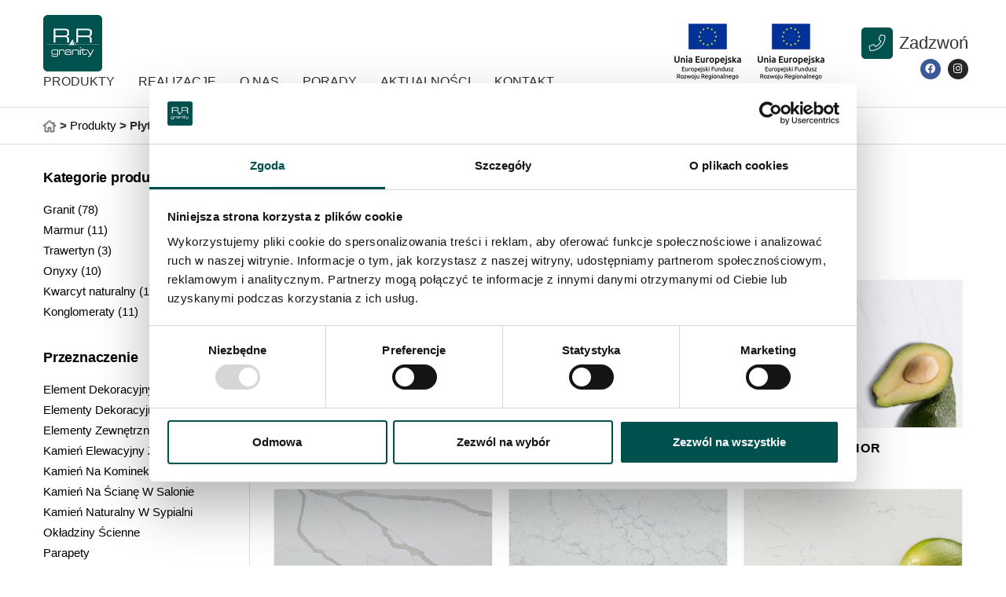

--- FILE ---
content_type: text/html; charset=UTF-8
request_url: https://rrgranity.pl/oferta/przeznaczenie/kuchnia/
body_size: 23324
content:
<!doctype html><html lang="pl-PL"><head><meta charset="UTF-8"><meta name="viewport" content="width=device-width, initial-scale=1"><link rel="profile" href="https://gmpg.org/xfn/11"> <script type="text/javascript" data-cookieconsent="ignore">window.dataLayer = window.dataLayer || [];

	function gtag() {
		dataLayer.push(arguments);
	}

	gtag("consent", "default", {
		ad_personalization: "denied",
		ad_storage: "denied",
		ad_user_data: "denied",
		analytics_storage: "denied",
		functionality_storage: "denied",
		personalization_storage: "denied",
		security_storage: "granted",
		wait_for_update: 500,
	});
	gtag("set", "ads_data_redaction", true);
	gtag("set", "url_passthrough", true);</script> <script type="text/javascript"
		id="Cookiebot"
		src="https://consent.cookiebot.com/uc.js"
		data-implementation="wp"
		data-cbid="36018529-7c99-4013-87b1-fa9f15a6e7a7"
						data-culture="PL"
				data-blockingmode="auto"
	></script> <meta name='robots' content='index, follow, max-snippet:-1, max-image-preview:large, max-video-preview:-1' /><style>img:is([sizes="auto" i], [sizes^="auto," i]) { contain-intrinsic-size: 3000px 1500px }</style><link rel='preload' as='style' href='https://rrgranity.pl/wp-content/plugins/elementor/assets/css/frontend.min.css?ver=3.30.2'  data-wpacu-preload-css-basic='1' /><link rel='preload' as='script' href='https://rrgranity.pl/wp-content/plugins/elementor/assets/js/frontend.min.js?ver=3.30.2' data-wpacu-preload-js='1'> <style id="aoatfcss" media="all">.elementor-location-header {display:none}
.elementor-location-footer {display:none}
.site-main {display:none}


.loader {width:30px; height:30px; position:fixed; background:#ccc; border-radius:100%; top:50%; left:50%; margin-left:-15px}</style><noscript id="aonoscrcss"></noscript><title>Kamienie naturalne i granity do kuchni - RR Granity</title><meta name="description" content="Kuchnia to serce domu, dlatego zasługuje na najlepsze materiały. Odkryj nasze kamienie naturalne na rrgranity.pl i stwórz wyjątkową przestrzeń." /><link rel="canonical" href="https://rrgranity.pl/oferta/przeznaczenie/kuchnia/" /><link rel="next" href="https://rrgranity.pl/oferta/przeznaczenie/kuchnia/page/2/" /><link href='https://fonts.gstatic.com' crossorigin rel='preconnect' /> <noscript><link rel='stylesheet' href='https://rrgranity.pl/wp-content/cache/autoptimize/css/autoptimize_single_3ec06d2d8e15d82f541da6e17ff12c68.css?ver=47d4ac4b3508e0d4f0207e9e80d076f2' type='text/css' media='all' /></noscript><link rel='stylesheet' id='fontawesome-css' href='https://rrgranity.pl/wp-content/cache/autoptimize/css/autoptimize_single_3ec06d2d8e15d82f541da6e17ff12c68.css?ver=47d4ac4b3508e0d4f0207e9e80d076f2' type='text/css' media='print' onload="this.onload=null;this.media='all';" /> <noscript><link rel='stylesheet' href='https://rrgranity.pl/wp-includes/css/dist/components/style.min.css?ver=47d4ac4b3508e0d4f0207e9e80d076f2' type='text/css' media='all' /></noscript><link rel='stylesheet' id='wp-components-css' href='https://rrgranity.pl/wp-includes/css/dist/components/style.min.css?ver=47d4ac4b3508e0d4f0207e9e80d076f2' type='text/css' media='print' onload="this.onload=null;this.media='all';" /> <noscript><link rel='stylesheet' href='https://rrgranity.pl/wp-includes/css/dist/preferences/style.min.css?ver=47d4ac4b3508e0d4f0207e9e80d076f2' type='text/css' media='all' /></noscript><link rel='stylesheet' id='wp-preferences-css' href='https://rrgranity.pl/wp-includes/css/dist/preferences/style.min.css?ver=47d4ac4b3508e0d4f0207e9e80d076f2' type='text/css' media='print' onload="this.onload=null;this.media='all';" /> <noscript><link rel='stylesheet' href='https://rrgranity.pl/wp-includes/css/dist/block-editor/style.min.css?ver=47d4ac4b3508e0d4f0207e9e80d076f2' type='text/css' media='all' /></noscript><link rel='stylesheet' id='wp-block-editor-css' href='https://rrgranity.pl/wp-includes/css/dist/block-editor/style.min.css?ver=47d4ac4b3508e0d4f0207e9e80d076f2' type='text/css' media='print' onload="this.onload=null;this.media='all';" /> <noscript><link rel='stylesheet' href='https://rrgranity.pl/wp-content/cache/autoptimize/css/autoptimize_single_9963176ef6137ecf4405a5ccd36aa797.css?ver=dbea705cfafe089d65f1' type='text/css' media='all' /></noscript><link rel='stylesheet' id='popup-maker-block-library-style-css' href='https://rrgranity.pl/wp-content/cache/autoptimize/css/autoptimize_single_9963176ef6137ecf4405a5ccd36aa797.css?ver=dbea705cfafe089d65f1' type='text/css' media='print' onload="this.onload=null;this.media='all';" /><style id='global-styles-inline-css' type='text/css'>:root{--wp--preset--aspect-ratio--square: 1;--wp--preset--aspect-ratio--4-3: 4/3;--wp--preset--aspect-ratio--3-4: 3/4;--wp--preset--aspect-ratio--3-2: 3/2;--wp--preset--aspect-ratio--2-3: 2/3;--wp--preset--aspect-ratio--16-9: 16/9;--wp--preset--aspect-ratio--9-16: 9/16;--wp--preset--color--black: #000000;--wp--preset--color--cyan-bluish-gray: #abb8c3;--wp--preset--color--white: #ffffff;--wp--preset--color--pale-pink: #f78da7;--wp--preset--color--vivid-red: #cf2e2e;--wp--preset--color--luminous-vivid-orange: #ff6900;--wp--preset--color--luminous-vivid-amber: #fcb900;--wp--preset--color--light-green-cyan: #7bdcb5;--wp--preset--color--vivid-green-cyan: #00d084;--wp--preset--color--pale-cyan-blue: #8ed1fc;--wp--preset--color--vivid-cyan-blue: #0693e3;--wp--preset--color--vivid-purple: #9b51e0;--wp--preset--gradient--vivid-cyan-blue-to-vivid-purple: linear-gradient(135deg,rgba(6,147,227,1) 0%,rgb(155,81,224) 100%);--wp--preset--gradient--light-green-cyan-to-vivid-green-cyan: linear-gradient(135deg,rgb(122,220,180) 0%,rgb(0,208,130) 100%);--wp--preset--gradient--luminous-vivid-amber-to-luminous-vivid-orange: linear-gradient(135deg,rgba(252,185,0,1) 0%,rgba(255,105,0,1) 100%);--wp--preset--gradient--luminous-vivid-orange-to-vivid-red: linear-gradient(135deg,rgba(255,105,0,1) 0%,rgb(207,46,46) 100%);--wp--preset--gradient--very-light-gray-to-cyan-bluish-gray: linear-gradient(135deg,rgb(238,238,238) 0%,rgb(169,184,195) 100%);--wp--preset--gradient--cool-to-warm-spectrum: linear-gradient(135deg,rgb(74,234,220) 0%,rgb(151,120,209) 20%,rgb(207,42,186) 40%,rgb(238,44,130) 60%,rgb(251,105,98) 80%,rgb(254,248,76) 100%);--wp--preset--gradient--blush-light-purple: linear-gradient(135deg,rgb(255,206,236) 0%,rgb(152,150,240) 100%);--wp--preset--gradient--blush-bordeaux: linear-gradient(135deg,rgb(254,205,165) 0%,rgb(254,45,45) 50%,rgb(107,0,62) 100%);--wp--preset--gradient--luminous-dusk: linear-gradient(135deg,rgb(255,203,112) 0%,rgb(199,81,192) 50%,rgb(65,88,208) 100%);--wp--preset--gradient--pale-ocean: linear-gradient(135deg,rgb(255,245,203) 0%,rgb(182,227,212) 50%,rgb(51,167,181) 100%);--wp--preset--gradient--electric-grass: linear-gradient(135deg,rgb(202,248,128) 0%,rgb(113,206,126) 100%);--wp--preset--gradient--midnight: linear-gradient(135deg,rgb(2,3,129) 0%,rgb(40,116,252) 100%);--wp--preset--font-size--small: 13px;--wp--preset--font-size--medium: 20px;--wp--preset--font-size--large: 36px;--wp--preset--font-size--x-large: 42px;--wp--preset--spacing--20: 0.44rem;--wp--preset--spacing--30: 0.67rem;--wp--preset--spacing--40: 1rem;--wp--preset--spacing--50: 1.5rem;--wp--preset--spacing--60: 2.25rem;--wp--preset--spacing--70: 3.38rem;--wp--preset--spacing--80: 5.06rem;--wp--preset--shadow--natural: 6px 6px 9px rgba(0, 0, 0, 0.2);--wp--preset--shadow--deep: 12px 12px 50px rgba(0, 0, 0, 0.4);--wp--preset--shadow--sharp: 6px 6px 0px rgba(0, 0, 0, 0.2);--wp--preset--shadow--outlined: 6px 6px 0px -3px rgba(255, 255, 255, 1), 6px 6px rgba(0, 0, 0, 1);--wp--preset--shadow--crisp: 6px 6px 0px rgba(0, 0, 0, 1);}:root { --wp--style--global--content-size: 800px;--wp--style--global--wide-size: 1200px; }:where(body) { margin: 0; }.wp-site-blocks > .alignleft { float: left; margin-right: 2em; }.wp-site-blocks > .alignright { float: right; margin-left: 2em; }.wp-site-blocks > .aligncenter { justify-content: center; margin-left: auto; margin-right: auto; }:where(.wp-site-blocks) > * { margin-block-start: 24px; margin-block-end: 0; }:where(.wp-site-blocks) > :first-child { margin-block-start: 0; }:where(.wp-site-blocks) > :last-child { margin-block-end: 0; }:root { --wp--style--block-gap: 24px; }:root :where(.is-layout-flow) > :first-child{margin-block-start: 0;}:root :where(.is-layout-flow) > :last-child{margin-block-end: 0;}:root :where(.is-layout-flow) > *{margin-block-start: 24px;margin-block-end: 0;}:root :where(.is-layout-constrained) > :first-child{margin-block-start: 0;}:root :where(.is-layout-constrained) > :last-child{margin-block-end: 0;}:root :where(.is-layout-constrained) > *{margin-block-start: 24px;margin-block-end: 0;}:root :where(.is-layout-flex){gap: 24px;}:root :where(.is-layout-grid){gap: 24px;}.is-layout-flow > .alignleft{float: left;margin-inline-start: 0;margin-inline-end: 2em;}.is-layout-flow > .alignright{float: right;margin-inline-start: 2em;margin-inline-end: 0;}.is-layout-flow > .aligncenter{margin-left: auto !important;margin-right: auto !important;}.is-layout-constrained > .alignleft{float: left;margin-inline-start: 0;margin-inline-end: 2em;}.is-layout-constrained > .alignright{float: right;margin-inline-start: 2em;margin-inline-end: 0;}.is-layout-constrained > .aligncenter{margin-left: auto !important;margin-right: auto !important;}.is-layout-constrained > :where(:not(.alignleft):not(.alignright):not(.alignfull)){max-width: var(--wp--style--global--content-size);margin-left: auto !important;margin-right: auto !important;}.is-layout-constrained > .alignwide{max-width: var(--wp--style--global--wide-size);}body .is-layout-flex{display: flex;}.is-layout-flex{flex-wrap: wrap;align-items: center;}.is-layout-flex > :is(*, div){margin: 0;}body .is-layout-grid{display: grid;}.is-layout-grid > :is(*, div){margin: 0;}body{padding-top: 0px;padding-right: 0px;padding-bottom: 0px;padding-left: 0px;}a:where(:not(.wp-element-button)){text-decoration: underline;}:root :where(.wp-element-button, .wp-block-button__link){background-color: #32373c;border-width: 0;color: #fff;font-family: inherit;font-size: inherit;line-height: inherit;padding: calc(0.667em + 2px) calc(1.333em + 2px);text-decoration: none;}.has-black-color{color: var(--wp--preset--color--black) !important;}.has-cyan-bluish-gray-color{color: var(--wp--preset--color--cyan-bluish-gray) !important;}.has-white-color{color: var(--wp--preset--color--white) !important;}.has-pale-pink-color{color: var(--wp--preset--color--pale-pink) !important;}.has-vivid-red-color{color: var(--wp--preset--color--vivid-red) !important;}.has-luminous-vivid-orange-color{color: var(--wp--preset--color--luminous-vivid-orange) !important;}.has-luminous-vivid-amber-color{color: var(--wp--preset--color--luminous-vivid-amber) !important;}.has-light-green-cyan-color{color: var(--wp--preset--color--light-green-cyan) !important;}.has-vivid-green-cyan-color{color: var(--wp--preset--color--vivid-green-cyan) !important;}.has-pale-cyan-blue-color{color: var(--wp--preset--color--pale-cyan-blue) !important;}.has-vivid-cyan-blue-color{color: var(--wp--preset--color--vivid-cyan-blue) !important;}.has-vivid-purple-color{color: var(--wp--preset--color--vivid-purple) !important;}.has-black-background-color{background-color: var(--wp--preset--color--black) !important;}.has-cyan-bluish-gray-background-color{background-color: var(--wp--preset--color--cyan-bluish-gray) !important;}.has-white-background-color{background-color: var(--wp--preset--color--white) !important;}.has-pale-pink-background-color{background-color: var(--wp--preset--color--pale-pink) !important;}.has-vivid-red-background-color{background-color: var(--wp--preset--color--vivid-red) !important;}.has-luminous-vivid-orange-background-color{background-color: var(--wp--preset--color--luminous-vivid-orange) !important;}.has-luminous-vivid-amber-background-color{background-color: var(--wp--preset--color--luminous-vivid-amber) !important;}.has-light-green-cyan-background-color{background-color: var(--wp--preset--color--light-green-cyan) !important;}.has-vivid-green-cyan-background-color{background-color: var(--wp--preset--color--vivid-green-cyan) !important;}.has-pale-cyan-blue-background-color{background-color: var(--wp--preset--color--pale-cyan-blue) !important;}.has-vivid-cyan-blue-background-color{background-color: var(--wp--preset--color--vivid-cyan-blue) !important;}.has-vivid-purple-background-color{background-color: var(--wp--preset--color--vivid-purple) !important;}.has-black-border-color{border-color: var(--wp--preset--color--black) !important;}.has-cyan-bluish-gray-border-color{border-color: var(--wp--preset--color--cyan-bluish-gray) !important;}.has-white-border-color{border-color: var(--wp--preset--color--white) !important;}.has-pale-pink-border-color{border-color: var(--wp--preset--color--pale-pink) !important;}.has-vivid-red-border-color{border-color: var(--wp--preset--color--vivid-red) !important;}.has-luminous-vivid-orange-border-color{border-color: var(--wp--preset--color--luminous-vivid-orange) !important;}.has-luminous-vivid-amber-border-color{border-color: var(--wp--preset--color--luminous-vivid-amber) !important;}.has-light-green-cyan-border-color{border-color: var(--wp--preset--color--light-green-cyan) !important;}.has-vivid-green-cyan-border-color{border-color: var(--wp--preset--color--vivid-green-cyan) !important;}.has-pale-cyan-blue-border-color{border-color: var(--wp--preset--color--pale-cyan-blue) !important;}.has-vivid-cyan-blue-border-color{border-color: var(--wp--preset--color--vivid-cyan-blue) !important;}.has-vivid-purple-border-color{border-color: var(--wp--preset--color--vivid-purple) !important;}.has-vivid-cyan-blue-to-vivid-purple-gradient-background{background: var(--wp--preset--gradient--vivid-cyan-blue-to-vivid-purple) !important;}.has-light-green-cyan-to-vivid-green-cyan-gradient-background{background: var(--wp--preset--gradient--light-green-cyan-to-vivid-green-cyan) !important;}.has-luminous-vivid-amber-to-luminous-vivid-orange-gradient-background{background: var(--wp--preset--gradient--luminous-vivid-amber-to-luminous-vivid-orange) !important;}.has-luminous-vivid-orange-to-vivid-red-gradient-background{background: var(--wp--preset--gradient--luminous-vivid-orange-to-vivid-red) !important;}.has-very-light-gray-to-cyan-bluish-gray-gradient-background{background: var(--wp--preset--gradient--very-light-gray-to-cyan-bluish-gray) !important;}.has-cool-to-warm-spectrum-gradient-background{background: var(--wp--preset--gradient--cool-to-warm-spectrum) !important;}.has-blush-light-purple-gradient-background{background: var(--wp--preset--gradient--blush-light-purple) !important;}.has-blush-bordeaux-gradient-background{background: var(--wp--preset--gradient--blush-bordeaux) !important;}.has-luminous-dusk-gradient-background{background: var(--wp--preset--gradient--luminous-dusk) !important;}.has-pale-ocean-gradient-background{background: var(--wp--preset--gradient--pale-ocean) !important;}.has-electric-grass-gradient-background{background: var(--wp--preset--gradient--electric-grass) !important;}.has-midnight-gradient-background{background: var(--wp--preset--gradient--midnight) !important;}.has-small-font-size{font-size: var(--wp--preset--font-size--small) !important;}.has-medium-font-size{font-size: var(--wp--preset--font-size--medium) !important;}.has-large-font-size{font-size: var(--wp--preset--font-size--large) !important;}.has-x-large-font-size{font-size: var(--wp--preset--font-size--x-large) !important;}
:root :where(.wp-block-pullquote){font-size: 1.5em;line-height: 1.6;}</style><noscript><link rel='stylesheet' href='https://rrgranity.pl/wp-content/cache/autoptimize/css/autoptimize_single_e98f5279cacaef826050eb2595082e77.css?ver=10.3.7' type='text/css' media='all' /></noscript><link rel='stylesheet' id='woocommerce-layout-css' href='https://rrgranity.pl/wp-content/cache/autoptimize/css/autoptimize_single_e98f5279cacaef826050eb2595082e77.css?ver=10.3.7' type='text/css' media='print' onload="this.onload=null;this.media='all';" /> <noscript><link rel='stylesheet' href='https://rrgranity.pl/wp-content/cache/autoptimize/css/autoptimize_single_59d266c0ea580aae1113acb3761f7ad5.css?ver=10.3.7' type='text/css' media='only screen and (max-width: 768px)' /></noscript><link rel='stylesheet' id='woocommerce-smallscreen-css' href='https://rrgranity.pl/wp-content/cache/autoptimize/css/autoptimize_single_59d266c0ea580aae1113acb3761f7ad5.css?ver=10.3.7' type='text/css' media='print' onload="this.onload=null;this.media='only screen and (max-width: 768px)';" /> <noscript><link rel='stylesheet' href='https://rrgranity.pl/wp-content/cache/autoptimize/css/autoptimize_single_0a5cfa15a1c3bce6319a071a84e71e83.css?ver=10.3.7' type='text/css' media='all' /></noscript><link rel='stylesheet' id='woocommerce-general-css' href='https://rrgranity.pl/wp-content/cache/autoptimize/css/autoptimize_single_0a5cfa15a1c3bce6319a071a84e71e83.css?ver=10.3.7' type='text/css' media='print' onload="this.onload=null;this.media='all';" /><style id='woocommerce-inline-inline-css' type='text/css'>.woocommerce form .form-row .required { visibility: visible; }</style><noscript><link rel='stylesheet' href='https://rrgranity.pl/wp-content/cache/autoptimize/css/autoptimize_single_48d56016b20f151be4f24ba6d0eb1be4.css?ver=10.3.7' type='text/css' media='all' /></noscript><link rel='stylesheet' id='brands-styles-css' href='https://rrgranity.pl/wp-content/cache/autoptimize/css/autoptimize_single_48d56016b20f151be4f24ba6d0eb1be4.css?ver=10.3.7' type='text/css' media='print' onload="this.onload=null;this.media='all';" /> <noscript><link rel='stylesheet' href='https://rrgranity.pl/wp-content/themes/hello-elementor/style.css?ver=47d4ac4b3508e0d4f0207e9e80d076f2' type='text/css' media='all' /></noscript><link rel='stylesheet' id='parente2-style-css' href='https://rrgranity.pl/wp-content/themes/hello-elementor/style.css?ver=47d4ac4b3508e0d4f0207e9e80d076f2' type='text/css' media='print' onload="this.onload=null;this.media='all';" /> <noscript><link rel='stylesheet' href='https://rrgranity.pl/wp-content/cache/autoptimize/css/autoptimize_single_8ac5258e11b18a203cf9653b0884a532.css?ver=47d4ac4b3508e0d4f0207e9e80d076f2' type='text/css' media='all' /></noscript><link rel='stylesheet' id='childe2-style-css' href='https://rrgranity.pl/wp-content/cache/autoptimize/css/autoptimize_single_8ac5258e11b18a203cf9653b0884a532.css?ver=47d4ac4b3508e0d4f0207e9e80d076f2' type='text/css' media='print' onload="this.onload=null;this.media='all';" /> <noscript><link rel='stylesheet' href='https://rrgranity.pl/wp-content/cache/autoptimize/css/autoptimize_single_af4b9638d69957103dc5ea259563873e.css?ver=3.4.4' type='text/css' media='all' /></noscript><link rel='stylesheet' id='hello-elementor-css' href='https://rrgranity.pl/wp-content/cache/autoptimize/css/autoptimize_single_af4b9638d69957103dc5ea259563873e.css?ver=3.4.4' type='text/css' media='print' onload="this.onload=null;this.media='all';" /> <noscript><link rel='stylesheet' href='https://rrgranity.pl/wp-content/cache/autoptimize/css/autoptimize_single_a480d2bf8c523da1c15b272e519f33f2.css?ver=3.4.4' type='text/css' media='all' /></noscript><link rel='stylesheet' id='hello-elementor-theme-style-css' href='https://rrgranity.pl/wp-content/cache/autoptimize/css/autoptimize_single_a480d2bf8c523da1c15b272e519f33f2.css?ver=3.4.4' type='text/css' media='print' onload="this.onload=null;this.media='all';" /> <noscript><link rel='stylesheet' href='https://rrgranity.pl/wp-content/cache/autoptimize/css/autoptimize_single_86dbb47955bb9db9c74abc72efb0c6f6.css?ver=3.4.4' type='text/css' media='all' /></noscript><link rel='stylesheet' id='hello-elementor-header-footer-css' href='https://rrgranity.pl/wp-content/cache/autoptimize/css/autoptimize_single_86dbb47955bb9db9c74abc72efb0c6f6.css?ver=3.4.4' type='text/css' media='print' onload="this.onload=null;this.media='all';" /> <noscript><link   data-wpacu-to-be-preloaded-basic='1' rel='stylesheet' href='https://rrgranity.pl/wp-content/plugins/elementor/assets/css/frontend.min.css?ver=3.30.2' type='text/css' media='all' /></noscript><link   data-wpacu-to-be-preloaded-basic='1' rel='stylesheet' id='elementor-frontend-css' href='https://rrgranity.pl/wp-content/plugins/elementor/assets/css/frontend.min.css?ver=3.30.2' type='text/css' media='print' onload="this.onload=null;this.media='all';" /> <noscript><link rel='stylesheet' href='https://rrgranity.pl/wp-content/plugins/elementor/assets/css/widget-image.min.css?ver=3.30.2' type='text/css' media='all' /></noscript><link rel='stylesheet' id='widget-image-css' href='https://rrgranity.pl/wp-content/plugins/elementor/assets/css/widget-image.min.css?ver=3.30.2' type='text/css' media='print' onload="this.onload=null;this.media='all';" /> <noscript><link rel='stylesheet' href='https://rrgranity.pl/wp-content/plugins/elementor-pro/assets/css/widget-nav-menu.min.css?ver=3.29.0' type='text/css' media='all' /></noscript><link rel='stylesheet' id='widget-nav-menu-css' href='https://rrgranity.pl/wp-content/plugins/elementor-pro/assets/css/widget-nav-menu.min.css?ver=3.29.0' type='text/css' media='print' onload="this.onload=null;this.media='all';" /> <noscript><link rel='stylesheet' href='https://rrgranity.pl/wp-content/plugins/elementor/assets/css/widget-icon-box.min.css?ver=3.30.2' type='text/css' media='all' /></noscript><link rel='stylesheet' id='widget-icon-box-css' href='https://rrgranity.pl/wp-content/plugins/elementor/assets/css/widget-icon-box.min.css?ver=3.30.2' type='text/css' media='print' onload="this.onload=null;this.media='all';" /> <noscript><link rel='stylesheet' href='https://rrgranity.pl/wp-content/plugins/elementor/assets/css/widget-social-icons.min.css?ver=3.30.2' type='text/css' media='all' /></noscript><link rel='stylesheet' id='widget-social-icons-css' href='https://rrgranity.pl/wp-content/plugins/elementor/assets/css/widget-social-icons.min.css?ver=3.30.2' type='text/css' media='print' onload="this.onload=null;this.media='all';" /> <noscript><link rel='stylesheet' href='https://rrgranity.pl/wp-content/plugins/elementor/assets/css/conditionals/apple-webkit.min.css?ver=3.30.2' type='text/css' media='all' /></noscript><link rel='stylesheet' id='e-apple-webkit-css' href='https://rrgranity.pl/wp-content/plugins/elementor/assets/css/conditionals/apple-webkit.min.css?ver=3.30.2' type='text/css' media='print' onload="this.onload=null;this.media='all';" /> <noscript><link rel='stylesheet' href='https://rrgranity.pl/wp-content/plugins/elementor/assets/lib/swiper/v8/css/swiper.min.css?ver=8.4.5' type='text/css' media='all' /></noscript><link rel='stylesheet' id='swiper-css' href='https://rrgranity.pl/wp-content/plugins/elementor/assets/lib/swiper/v8/css/swiper.min.css?ver=8.4.5' type='text/css' media='print' onload="this.onload=null;this.media='all';" /> <noscript><link rel='stylesheet' href='https://rrgranity.pl/wp-content/plugins/elementor/assets/css/conditionals/e-swiper.min.css?ver=3.30.2' type='text/css' media='all' /></noscript><link rel='stylesheet' id='e-swiper-css' href='https://rrgranity.pl/wp-content/plugins/elementor/assets/css/conditionals/e-swiper.min.css?ver=3.30.2' type='text/css' media='print' onload="this.onload=null;this.media='all';" /> <noscript><link rel='stylesheet' href='https://rrgranity.pl/wp-content/plugins/elementor/assets/css/widget-heading.min.css?ver=3.30.2' type='text/css' media='all' /></noscript><link rel='stylesheet' id='widget-heading-css' href='https://rrgranity.pl/wp-content/plugins/elementor/assets/css/widget-heading.min.css?ver=3.30.2' type='text/css' media='print' onload="this.onload=null;this.media='all';" /> <noscript><link rel='stylesheet' href='https://rrgranity.pl/wp-content/plugins/elementor-pro/assets/css/widget-woocommerce-products.min.css?ver=3.29.0' type='text/css' media='all' /></noscript><link rel='stylesheet' id='widget-woocommerce-products-css' href='https://rrgranity.pl/wp-content/plugins/elementor-pro/assets/css/widget-woocommerce-products.min.css?ver=3.29.0' type='text/css' media='print' onload="this.onload=null;this.media='all';" /> <noscript><link rel='stylesheet' href='https://rrgranity.pl/wp-content/plugins/elementor-pro/assets/css/widget-woocommerce-products-archive.min.css?ver=3.29.0' type='text/css' media='all' /></noscript><link rel='stylesheet' id='widget-woocommerce-products-archive-css' href='https://rrgranity.pl/wp-content/plugins/elementor-pro/assets/css/widget-woocommerce-products-archive.min.css?ver=3.29.0' type='text/css' media='print' onload="this.onload=null;this.media='all';" /> <noscript><link rel='stylesheet' href='https://rrgranity.pl/wp-content/plugins/elementor/assets/lib/eicons/css/elementor-icons.min.css?ver=5.43.0' type='text/css' media='all' /></noscript><link rel='stylesheet' id='elementor-icons-css' href='https://rrgranity.pl/wp-content/plugins/elementor/assets/lib/eicons/css/elementor-icons.min.css?ver=5.43.0' type='text/css' media='print' onload="this.onload=null;this.media='all';" /> <noscript><link rel='stylesheet' href='https://rrgranity.pl/wp-content/cache/autoptimize/css/autoptimize_single_5efdade28fcbc409b87ca7ab7402eef5.css?ver=1753113078' type='text/css' media='all' /></noscript><link rel='stylesheet' id='elementor-post-3879-css' href='https://rrgranity.pl/wp-content/cache/autoptimize/css/autoptimize_single_5efdade28fcbc409b87ca7ab7402eef5.css?ver=1753113078' type='text/css' media='print' onload="this.onload=null;this.media='all';" /> <noscript><link rel='stylesheet' href='https://rrgranity.pl/wp-content/cache/autoptimize/css/autoptimize_single_30428db7b8bc57ce4e52b8afbb65255c.css?ver=1753113079' type='text/css' media='all' /></noscript><link rel='stylesheet' id='elementor-post-7622-css' href='https://rrgranity.pl/wp-content/cache/autoptimize/css/autoptimize_single_30428db7b8bc57ce4e52b8afbb65255c.css?ver=1753113079' type='text/css' media='print' onload="this.onload=null;this.media='all';" /> <noscript><link rel='stylesheet' href='https://rrgranity.pl/wp-content/cache/autoptimize/css/autoptimize_single_ea05164ee20a9b775da1ee1cd9f6c3d3.css?ver=1753113079' type='text/css' media='all' /></noscript><link rel='stylesheet' id='elementor-post-4323-css' href='https://rrgranity.pl/wp-content/cache/autoptimize/css/autoptimize_single_ea05164ee20a9b775da1ee1cd9f6c3d3.css?ver=1753113079' type='text/css' media='print' onload="this.onload=null;this.media='all';" /> <noscript><link rel='stylesheet' href='https://rrgranity.pl/wp-content/cache/autoptimize/css/autoptimize_single_bd48ae471491a7b48b258586e2f61038.css?ver=1753113087' type='text/css' media='all' /></noscript><link rel='stylesheet' id='elementor-post-4442-css' href='https://rrgranity.pl/wp-content/cache/autoptimize/css/autoptimize_single_bd48ae471491a7b48b258586e2f61038.css?ver=1753113087' type='text/css' media='print' onload="this.onload=null;this.media='all';" /> <noscript><link rel='stylesheet' href='https://rrgranity.pl/wp-content/cache/autoptimize/css/autoptimize_single_a4b381646d6b0ec1ca281a0da45e185b.css?ver=1633419208' type='text/css' media='all' /></noscript><link rel='stylesheet' id='elementor-post-4288-css' href='https://rrgranity.pl/wp-content/cache/autoptimize/css/autoptimize_single_a4b381646d6b0ec1ca281a0da45e185b.css?ver=1633419208' type='text/css' media='print' onload="this.onload=null;this.media='all';" /> <noscript><link rel='stylesheet' href='https://rrgranity.pl/wp-content/plugins/elementor/assets/lib/font-awesome/css/fontawesome.min.css?ver=5.15.3' type='text/css' media='all' /></noscript><link rel='stylesheet' id='elementor-icons-shared-0-css' href='https://rrgranity.pl/wp-content/plugins/elementor/assets/lib/font-awesome/css/fontawesome.min.css?ver=5.15.3' type='text/css' media='print' onload="this.onload=null;this.media='all';" /> <noscript><link rel='stylesheet' href='https://rrgranity.pl/wp-content/plugins/elementor/assets/lib/font-awesome/css/solid.min.css?ver=5.15.3' type='text/css' media='all' /></noscript><link rel='stylesheet' id='elementor-icons-fa-solid-css' href='https://rrgranity.pl/wp-content/plugins/elementor/assets/lib/font-awesome/css/solid.min.css?ver=5.15.3' type='text/css' media='print' onload="this.onload=null;this.media='all';" /> <noscript><link rel='stylesheet' href='https://rrgranity.pl/wp-content/plugins/elementor/assets/lib/font-awesome/css/brands.min.css?ver=5.15.3' type='text/css' media='all' /></noscript><link rel='stylesheet' id='elementor-icons-fa-brands-css' href='https://rrgranity.pl/wp-content/plugins/elementor/assets/lib/font-awesome/css/brands.min.css?ver=5.15.3' type='text/css' media='print' onload="this.onload=null;this.media='all';" /> <script src="https://rrgranity.pl/wp-includes/js/jquery/jquery.min.js?ver=3.7.1" id="jquery-core-js"></script> <script src="https://rrgranity.pl/wp-content/plugins/woocommerce/assets/js/jquery-blockui/jquery.blockUI.min.js?ver=2.7.0-wc.10.3.7" id="wc-jquery-blockui-js" defer data-wp-strategy="defer"></script> <script id="wc-add-to-cart-js-extra">var wc_add_to_cart_params = {"ajax_url":"\/wp-admin\/admin-ajax.php","wc_ajax_url":"\/?wc-ajax=%%endpoint%%","i18n_view_cart":"Zobacz koszyk","cart_url":"https:\/\/rrgranity.pl","is_cart":"","cart_redirect_after_add":"no"};</script> <script src="https://rrgranity.pl/wp-content/plugins/woocommerce/assets/js/frontend/add-to-cart.min.js?ver=10.3.7" id="wc-add-to-cart-js" defer data-wp-strategy="defer"></script> <script src="https://rrgranity.pl/wp-content/plugins/woocommerce/assets/js/js-cookie/js.cookie.min.js?ver=2.1.4-wc.10.3.7" id="wc-js-cookie-js" defer data-wp-strategy="defer"></script> <script id="woocommerce-js-extra">var woocommerce_params = {"ajax_url":"\/wp-admin\/admin-ajax.php","wc_ajax_url":"\/?wc-ajax=%%endpoint%%","i18n_password_show":"Poka\u017c has\u0142o","i18n_password_hide":"Ukryj has\u0142o"};</script> <script src="https://rrgranity.pl/wp-content/plugins/woocommerce/assets/js/frontend/woocommerce.min.js?ver=10.3.7" id="woocommerce-js" defer data-wp-strategy="defer"></script> <script src="https://rrgranity.pl/wp-content/plugins/elementor/assets/lib/dialog/dialog.min.js?ver=47d4ac4b3508e0d4f0207e9e80d076f2" id="elementor-dialog-ss-js"></script> <link rel="https://api.w.org/" href="https://rrgranity.pl/wp-json/" />  <script type="application/ld+json">[{"@context":"https:\/\/schema.org\/","@type":"","mainEntityOfPage":{"@type":"WebPage","@id":"https:\/\/rrgranity.pl\/konglomeraty\/calacata-lincoln\/"},"url":"https:\/\/rrgranity.pl\/konglomeraty\/calacata-lincoln\/","image":{"@type":"ImageObject","url":"https:\/\/rrgranity.pl\/wp-content\/files\/\/2025\/01\/CALACATA-LINCOLN_zblizenie.jpeg","width":777,"height":512}},{"@context":"https:\/\/schema.org\/","@type":"","mainEntityOfPage":{"@type":"WebPage","@id":"https:\/\/rrgranity.pl\/konglomeraty\/calacata-fantasy\/"},"url":"https:\/\/rrgranity.pl\/konglomeraty\/calacata-fantasy\/","image":{"@type":"ImageObject","url":"https:\/\/rrgranity.pl\/wp-content\/files\/\/2025\/01\/CALACATA-FANTASY_zblizenie.jpeg","width":974,"height":546}},{"@context":"https:\/\/schema.org\/","@type":"","mainEntityOfPage":{"@type":"WebPage","@id":"https:\/\/rrgranity.pl\/granity\/copacabana\/"},"url":"https:\/\/rrgranity.pl\/granity\/copacabana\/","image":{"@type":"ImageObject","url":"https:\/\/rrgranity.pl\/wp-content\/files\/\/2024\/08\/Copacabana_zblizenie.jpg","width":1024,"height":683}},{"@context":"https:\/\/schema.org\/","@type":"","mainEntityOfPage":{"@type":"WebPage","@id":"https:\/\/rrgranity.pl\/kwarcyty\/vesuvio-green\/"},"url":"https:\/\/rrgranity.pl\/kwarcyty\/vesuvio-green\/","image":{"@type":"ImageObject","url":"https:\/\/rrgranity.pl\/wp-content\/files\/\/2024\/08\/Vesuvio_Green001-1.jpg","width":1024,"height":683}},{"@context":"https:\/\/schema.org\/","@type":"","mainEntityOfPage":{"@type":"WebPage","@id":"https:\/\/rrgranity.pl\/kwarcyty\/tropical-bay\/"},"url":"https:\/\/rrgranity.pl\/kwarcyty\/tropical-bay\/","image":{"@type":"ImageObject","url":"https:\/\/rrgranity.pl\/wp-content\/files\/\/2024\/08\/Tropical_Bay001.jpg","width":1024,"height":683}},{"@context":"https:\/\/schema.org\/","@type":"","mainEntityOfPage":{"@type":"WebPage","@id":"https:\/\/rrgranity.pl\/kwarcyty\/imperial-green\/"},"url":"https:\/\/rrgranity.pl\/kwarcyty\/imperial-green\/","image":{"@type":"ImageObject","url":"https:\/\/rrgranity.pl\/wp-content\/files\/\/2024\/08\/Imperial_green001-scaled.jpg","width":2560,"height":1708}},{"@context":"https:\/\/schema.org\/","@type":"","mainEntityOfPage":{"@type":"WebPage","@id":"https:\/\/rrgranity.pl\/kwarcyty\/cristal-fjord\/"},"url":"https:\/\/rrgranity.pl\/kwarcyty\/cristal-fjord\/","image":{"@type":"ImageObject","url":"https:\/\/rrgranity.pl\/wp-content\/files\/\/2024\/08\/Cristal_fjord001-1.jpg","width":1024,"height":683}},{"@context":"https:\/\/schema.org\/","@type":"","mainEntityOfPage":{"@type":"WebPage","@id":"https:\/\/rrgranity.pl\/granity\/plyta-granitowa-brasilian-black\/"},"url":"https:\/\/rrgranity.pl\/granity\/plyta-granitowa-brasilian-black\/","image":{"@type":"ImageObject","url":"https:\/\/rrgranity.pl\/wp-content\/files\/\/2024\/03\/Brasilian_Black_Granit_detal_rrgranity-scaled.jpg","width":1024,"height":682},"description":"Płyta granitowa Brasilian Black to prawdziwy hit – elegancka, ponadczasowa i niezmiennie zachwycająca swoim wyglądem. Czarna powierzchnia o subtelnych refleksach to esencja luksusu. Od posadzek po blaty kuchenne – Brasilian Black sprawdzi się wszędzie tam, gdzie zależy Ci na trwałości i zachwycającym efekcie wizualnym. Jakie zalety mają płyty granitowe?"},{"@context":"https:\/\/schema.org\/","@type":"","mainEntityOfPage":{"@type":"WebPage","@id":"https:\/\/rrgranity.pl\/granity\/canada-black\/"},"url":"https:\/\/rrgranity.pl\/granity\/canada-black\/","image":{"@type":"ImageObject","url":"https:\/\/rrgranity.pl\/wp-content\/files\/\/2024\/03\/Canada_black2net.jpg","width":1024,"height":683},"description":"Płyta granitowa Canada Black to cudowne dzieło natury, które zachwyca swoim wyglądem, ale także funkcjonalnością. Ten rodzaj granitu to symbol elegancji, trwałości i naturalnego piękna. Niezależnie od tego, czy marzysz o luksusowej kuchni, wytwornym salonie czy wyjątkowym tarasie, płyta Canada Black stanie się idealnym dopełnieniem Twoich aranżacji. Przyjrzyj się"},{"@context":"https:\/\/schema.org\/","@type":"","mainEntityOfPage":{"@type":"WebPage","@id":"https:\/\/rrgranity.pl\/kwarcyty\/bianco-superior\/"},"url":"https:\/\/rrgranity.pl\/kwarcyty\/bianco-superior\/","image":{"@type":"ImageObject","url":"https:\/\/rrgranity.pl\/wp-content\/files\/\/2023\/09\/bianco_superior_detal-1.jpg","width":1024,"height":683},"description":"Witaj w świecie elegancji, gdzie kwarcyt Bianco Superior staje się niekwestionowanym bohaterem Twojego wnętrza. Jego czysty biały kolor, delikatne użylenie i subtelne, naturalne nacieki tworzą niepowtarzalny taniec światła i cienia, gwarantując w Twoim domu atmosferę luksusu i wyjątkowego stylu. Bianco Superior to nie tylko kamień, to prawdziwe arcydzieło natury,"},{"@context":"https:\/\/schema.org\/","@type":"","mainEntityOfPage":{"@type":"WebPage","@id":"https:\/\/rrgranity.pl\/konglomeraty\/carrara-2\/"},"url":"https:\/\/rrgranity.pl\/konglomeraty\/carrara-2\/","image":{"@type":"ImageObject","url":"https:\/\/rrgranity.pl\/wp-content\/files\/\/2023\/09\/Carrara_detal-scaled.jpg","width":696,"height":1024},"description":"Biały konglomerat Carrara z delikatnymi naciekami to jak otwarte drzwi do świata wytwornego designu. Jego neutralność sprawia, że doskonale komponuje się z różnymi stylami aranżacyjnymi, od klasycznego po nowoczesny. To materiał uniwersalny, który nie narzuca się, ale podkreśla indywidualność każdego pomieszczenia, czyniąc je miejscem jednocześnie minimalistycznym, eleganckim i ponadczasowym."},{"@context":"https:\/\/schema.org\/","@type":"","mainEntityOfPage":{"@type":"WebPage","@id":"https:\/\/rrgranity.pl\/konglomeraty\/white-quarzt\/"},"url":"https:\/\/rrgranity.pl\/konglomeraty\/white-quarzt\/","image":{"@type":"ImageObject","url":"https:\/\/rrgranity.pl\/wp-content\/files\/\/2023\/09\/White-Quartz_detal-scaled.jpg","width":696,"height":1024},"description":"Urządzając własne wymarzone mieszkanie, wiele osób decyduje się na wybór materiałów dostępnych na indywidualne zamówienie. Obecnie na rynku dostępnych jest wiele świetnych materiałów – jednym z nich jest konglomerat White Quartz. To produkt, który redefiniuje pojęcie piękna i funkcjonalności w domowej przestrzeni. Przyjrzyj się bliżej temu wyjątkowemu materiałowi i odkryj,"}]</script> <noscript><style>.woocommerce-product-gallery{ opacity: 1 !important; }</style></noscript><meta name="generator" content="Elementor 3.30.2; features: additional_custom_breakpoints; settings: css_print_method-external, google_font-enabled, font_display-swap"><style>.e-con.e-parent:nth-of-type(n+4):not(.e-lazyloaded):not(.e-no-lazyload),
				.e-con.e-parent:nth-of-type(n+4):not(.e-lazyloaded):not(.e-no-lazyload) * {
					background-image: none !important;
				}
				@media screen and (max-height: 1024px) {
					.e-con.e-parent:nth-of-type(n+3):not(.e-lazyloaded):not(.e-no-lazyload),
					.e-con.e-parent:nth-of-type(n+3):not(.e-lazyloaded):not(.e-no-lazyload) * {
						background-image: none !important;
					}
				}
				@media screen and (max-height: 640px) {
					.e-con.e-parent:nth-of-type(n+2):not(.e-lazyloaded):not(.e-no-lazyload),
					.e-con.e-parent:nth-of-type(n+2):not(.e-lazyloaded):not(.e-no-lazyload) * {
						background-image: none !important;
					}
				}</style><link rel="icon" href="https://rrgranity.pl/wp-content/files//2021/05/cropped-rrgranity-logo-32x32.png" sizes="32x32" /><link rel="icon" href="https://rrgranity.pl/wp-content/files//2021/05/cropped-rrgranity-logo-192x192.png" sizes="192x192" /><link rel="apple-touch-icon" href="https://rrgranity.pl/wp-content/files//2021/05/cropped-rrgranity-logo-180x180.png" /><meta name="msapplication-TileImage" content="https://rrgranity.pl/wp-content/files//2021/05/cropped-rrgranity-logo-270x270.png" /><style id="wp-custom-css">td.woocommerce-product-attributes-item__value a {
    color: #000;
}</style><noscript><style id="rocket-lazyload-nojs-css">.rll-youtube-player, [data-lazy-src]{display:none !important;}</style></noscript></head><body data-rsssl=1 class="archive tax-pa_przeznaczenie term-kuchnia term-26 wp-custom-logo wp-embed-responsive wp-theme-hello-elementor wp-child-theme-hello-elementor-child theme-hello-elementor woocommerce woocommerce-page woocommerce-no-js hello-elementor-default elementor-page-4442 elementor-default elementor-template-full-width elementor-kit-3879"><div class="loader"></div> <a class="skip-link screen-reader-text" href="#content">Przejdź do treści</a><div data-elementor-type="header" data-elementor-id="7622" class="elementor elementor-7622 elementor-location-header" data-elementor-post-type="elementor_library"><section class="elementor-section elementor-top-section elementor-element elementor-element-dafeb64 elementor-hidden-phone header-elemntorC elementor-section-boxed elementor-section-height-default elementor-section-height-default" data-id="dafeb64" data-element_type="section"><div class="elementor-container elementor-column-gap-no"><div class="elementor-column elementor-col-33 elementor-top-column elementor-element elementor-element-1dec890" data-id="1dec890" data-element_type="column"><div class="elementor-widget-wrap elementor-element-populated"><div class="elementor-element elementor-element-0725858 elementor-widget__width-initial elementor-widget-mobile__width-initial elementor-widget elementor-widget-theme-site-logo elementor-widget-image" data-id="0725858" data-element_type="widget" data-widget_type="theme-site-logo.default"><div class="elementor-widget-container"> <a href="https://rrgranity.pl"> <img width="149" height="144" src="data:image/svg+xml,%3Csvg%20xmlns='http://www.w3.org/2000/svg'%20viewBox='0%200%20149%20144'%3E%3C/svg%3E" class="attachment-full size-full wp-image-5204" alt="rrgranity logo" data-lazy-src="https://rrgranity.pl/wp-content/files//2021/05/rrgranity-logo.webp" /><noscript><img width="149" height="144" src="https://rrgranity.pl/wp-content/files//2021/05/rrgranity-logo.webp" class="attachment-full size-full wp-image-5204" alt="rrgranity logo" /></noscript> </a></div></div><div class="elementor-element elementor-element-16bb7c1 elementor-widget__width-initial nav-menudesk-custom elementor-nav-menu--stretch elementor-nav-menu__text-align-center elementor-widget-mobile__width-initial elementor-nav-menu--dropdown-tablet elementor-nav-menu--toggle elementor-nav-menu--burger elementor-widget elementor-widget-nav-menu" data-id="16bb7c1" data-element_type="widget" data-settings="{&quot;full_width&quot;:&quot;stretch&quot;,&quot;layout&quot;:&quot;horizontal&quot;,&quot;submenu_icon&quot;:{&quot;value&quot;:&quot;&lt;i class=\&quot;fas fa-caret-down\&quot;&gt;&lt;\/i&gt;&quot;,&quot;library&quot;:&quot;fa-solid&quot;},&quot;toggle&quot;:&quot;burger&quot;}" data-widget_type="nav-menu.default"><div class="elementor-widget-container"><nav aria-label="Menu" class="elementor-nav-menu--main elementor-nav-menu__container elementor-nav-menu--layout-horizontal e--pointer-none"><ul id="menu-1-16bb7c1" class="elementor-nav-menu"><li class="menu-item menu-item-type-post_type menu-item-object-page menu-item-has-children menu-item-516"><a href="https://rrgranity.pl/oferta/" class="elementor-item">PRODUKTY</a><ul class="sub-menu elementor-nav-menu--dropdown"><li class="menu-item menu-item-type-taxonomy menu-item-object-product_cat menu-item-1324"><a href="https://rrgranity.pl/granity/" class="elementor-sub-item">GRANITY</a></li><li class="menu-item menu-item-type-taxonomy menu-item-object-product_cat menu-item-1326"><a href="https://rrgranity.pl/marmury/" class="elementor-sub-item">MARMURY</a></li><li class="menu-item menu-item-type-taxonomy menu-item-object-product_cat menu-item-1328"><a href="https://rrgranity.pl/trawertyny/" class="elementor-sub-item">TRAWERTYNY</a></li><li class="menu-item menu-item-type-taxonomy menu-item-object-product_cat menu-item-1327"><a href="https://rrgranity.pl/onyxy/" class="elementor-sub-item">ONYXY</a></li><li class="menu-item menu-item-type-taxonomy menu-item-object-product_cat menu-item-2082"><a href="https://rrgranity.pl/kwarcyty/" class="elementor-sub-item">KWARCYTY</a></li><li class="menu-item menu-item-type-taxonomy menu-item-object-product_cat menu-item-1325"><a href="https://rrgranity.pl/konglomeraty/" class="elementor-sub-item">KONGLOMERATY</a></li></ul></li><li class="menu-item menu-item-type-post_type menu-item-object-page menu-item-5313"><a href="https://rrgranity.pl/realizacje/" class="elementor-item">REALIZACJE</a></li><li class="menu-item menu-item-type-post_type menu-item-object-page menu-item-7447"><a href="https://rrgranity.pl/o-nas/" class="elementor-item">O nas</a></li><li class="menu-item menu-item-type-taxonomy menu-item-object-category menu-item-2062"><a href="https://rrgranity.pl/porady/" class="elementor-item">PORADY</a></li><li class="menu-item menu-item-type-taxonomy menu-item-object-category menu-item-2682"><a href="https://rrgranity.pl/aktualnosci/" class="elementor-item">AKTUALNOŚCI</a></li><li class="menu-item menu-item-type-post_type menu-item-object-page menu-item-5593"><a href="https://rrgranity.pl/kontakt/" class="elementor-item">KONTAKT</a></li></ul></nav><div class="elementor-menu-toggle" role="button" tabindex="0" aria-label="Menu Toggle" aria-expanded="false"> <i aria-hidden="true" role="presentation" class="elementor-menu-toggle__icon--open eicon-menu-bar"></i><i aria-hidden="true" role="presentation" class="elementor-menu-toggle__icon--close eicon-close"></i></div><nav class="elementor-nav-menu--dropdown elementor-nav-menu__container" aria-hidden="true"><ul id="menu-2-16bb7c1" class="elementor-nav-menu"><li class="menu-item menu-item-type-post_type menu-item-object-page menu-item-has-children menu-item-516"><a href="https://rrgranity.pl/oferta/" class="elementor-item" tabindex="-1">PRODUKTY</a><ul class="sub-menu elementor-nav-menu--dropdown"><li class="menu-item menu-item-type-taxonomy menu-item-object-product_cat menu-item-1324"><a href="https://rrgranity.pl/granity/" class="elementor-sub-item" tabindex="-1">GRANITY</a></li><li class="menu-item menu-item-type-taxonomy menu-item-object-product_cat menu-item-1326"><a href="https://rrgranity.pl/marmury/" class="elementor-sub-item" tabindex="-1">MARMURY</a></li><li class="menu-item menu-item-type-taxonomy menu-item-object-product_cat menu-item-1328"><a href="https://rrgranity.pl/trawertyny/" class="elementor-sub-item" tabindex="-1">TRAWERTYNY</a></li><li class="menu-item menu-item-type-taxonomy menu-item-object-product_cat menu-item-1327"><a href="https://rrgranity.pl/onyxy/" class="elementor-sub-item" tabindex="-1">ONYXY</a></li><li class="menu-item menu-item-type-taxonomy menu-item-object-product_cat menu-item-2082"><a href="https://rrgranity.pl/kwarcyty/" class="elementor-sub-item" tabindex="-1">KWARCYTY</a></li><li class="menu-item menu-item-type-taxonomy menu-item-object-product_cat menu-item-1325"><a href="https://rrgranity.pl/konglomeraty/" class="elementor-sub-item" tabindex="-1">KONGLOMERATY</a></li></ul></li><li class="menu-item menu-item-type-post_type menu-item-object-page menu-item-5313"><a href="https://rrgranity.pl/realizacje/" class="elementor-item" tabindex="-1">REALIZACJE</a></li><li class="menu-item menu-item-type-post_type menu-item-object-page menu-item-7447"><a href="https://rrgranity.pl/o-nas/" class="elementor-item" tabindex="-1">O nas</a></li><li class="menu-item menu-item-type-taxonomy menu-item-object-category menu-item-2062"><a href="https://rrgranity.pl/porady/" class="elementor-item" tabindex="-1">PORADY</a></li><li class="menu-item menu-item-type-taxonomy menu-item-object-category menu-item-2682"><a href="https://rrgranity.pl/aktualnosci/" class="elementor-item" tabindex="-1">AKTUALNOŚCI</a></li><li class="menu-item menu-item-type-post_type menu-item-object-page menu-item-5593"><a href="https://rrgranity.pl/kontakt/" class="elementor-item" tabindex="-1">KONTAKT</a></li></ul></nav></div></div></div></div><div class="elementor-column elementor-col-33 elementor-top-column elementor-element elementor-element-b5a0d5d" data-id="b5a0d5d" data-element_type="column"><div class="elementor-widget-wrap elementor-element-populated"><div class="elementor-element elementor-element-2695d90 elementor-widget__width-initial elementor-widget-mobile__width-initial elementor-widget elementor-widget-image" data-id="2695d90" data-element_type="widget" data-widget_type="image.default"><div class="elementor-widget-container"> <a href="/ue-2021-2027/"> <img width="172" height="144" src="data:image/svg+xml,%3Csvg%20xmlns='http://www.w3.org/2000/svg'%20viewBox='0%200%20172%20144'%3E%3C/svg%3E" class="attachment-full size-full wp-image-5210" alt="ue" data-lazy-src="https://rrgranity.pl/wp-content/files//2021/02/ue.webp" /><noscript><img width="172" height="144" src="https://rrgranity.pl/wp-content/files//2021/02/ue.webp" class="attachment-full size-full wp-image-5210" alt="ue" /></noscript> </a></div></div><div class="elementor-element elementor-element-a9ad505 elementor-widget__width-initial elementor-widget-mobile__width-initial elementor-widget elementor-widget-image" data-id="a9ad505" data-element_type="widget" data-widget_type="image.default"><div class="elementor-widget-container"> <a href="/ue/"> <img width="172" height="144" src="data:image/svg+xml,%3Csvg%20xmlns='http://www.w3.org/2000/svg'%20viewBox='0%200%20172%20144'%3E%3C/svg%3E" class="attachment-full size-full wp-image-5210" alt="ue" data-lazy-src="https://rrgranity.pl/wp-content/files//2021/02/ue.webp" /><noscript><img width="172" height="144" src="https://rrgranity.pl/wp-content/files//2021/02/ue.webp" class="attachment-full size-full wp-image-5210" alt="ue" /></noscript> </a></div></div></div></div><div class="elementor-column elementor-col-33 elementor-top-column elementor-element elementor-element-6d006ef" data-id="6d006ef" data-element_type="column"><div class="elementor-widget-wrap elementor-element-populated"><div class="elementor-element elementor-element-cdbd496 elementor-view-framed elementor-position-left elementor-shape-square elementor-vertical-align-middle elementor-widget__width-initial elementor-widget-mobile__width-initial elementor-mobile-position-top elementor-widget elementor-widget-icon-box" data-id="cdbd496" data-element_type="widget" id="togglePhone" data-widget_type="icon-box.default"><div class="elementor-widget-container"><div class="elementor-icon-box-wrapper"><div class="elementor-icon-box-icon"> <span  class="elementor-icon"> <i aria-hidden="true" class="fas fa-phone"></i> </span></div><div class="elementor-icon-box-content"><p class="elementor-icon-box-title"> <span  > Zadzwoń </span></p></div></div></div></div><div class="elementor-element elementor-element-437882d elementor-shape-circle e-grid-align-right elementor-grid-0 elementor-widget elementor-widget-social-icons" data-id="437882d" data-element_type="widget" data-widget_type="social-icons.default"><div class="elementor-widget-container"><div class="elementor-social-icons-wrapper elementor-grid" role="list"> <span class="elementor-grid-item" role="listitem"> <a class="elementor-icon elementor-social-icon elementor-social-icon-facebook elementor-repeater-item-d633769" href="https://www.facebook.com/profile.php?id=100054248390272" target="_blank"> <span class="elementor-screen-only">Facebook</span> <i class="fab fa-facebook"></i> </a> </span> <span class="elementor-grid-item" role="listitem"> <a class="elementor-icon elementor-social-icon elementor-social-icon-instagram elementor-repeater-item-e26b5ae" href="https://www.instagram.com/rr_granity/" target="_blank"> <span class="elementor-screen-only">Instagram</span> <i class="fab fa-instagram"></i> </a> </span></div></div></div></div></div></div></section><section class="elementor-section elementor-top-section elementor-element elementor-element-33ca3d6 elementor-section-boxed elementor-section-height-default elementor-section-height-default" data-id="33ca3d6" data-element_type="section" id="phoneContainer" data-settings="{&quot;background_background&quot;:&quot;classic&quot;}"><div class="elementor-container elementor-column-gap-no"><div class="elementor-column elementor-col-100 elementor-top-column elementor-element elementor-element-b99b515" data-id="b99b515" data-element_type="column"><div class="elementor-widget-wrap elementor-element-populated"><div class="elementor-element elementor-element-7951e79 elementor-widget elementor-widget-text-editor" data-id="7951e79" data-element_type="widget" data-widget_type="text-editor.default"><div class="elementor-widget-container"><p class="cityPhone">Warszawa<br /><strong><a class="cityPhoneNumber" href="tel:+48885757700">+48 885 757 700</a></strong></p><p class="cityPhone">Łódź<br /><strong><a class="cityPhoneNumber" href="tel:+48885336600">+48 885 336 600</a></strong></p><p class="cityPhone">Strzegom<br /><strong><a class="cityPhoneNumber" href="tel:+48885044800">+48 885 044 800</a></strong></p><p class="cityPhone">Sufczyn<br /><strong><a class="cityPhoneNumber" href="tel:+48604178957">+48 604 178 957</a></strong></p></div></div></div></div></div></section><section class="elementor-section elementor-top-section elementor-element elementor-element-af98082 elementor-section-boxed elementor-section-height-default elementor-section-height-default" data-id="af98082" data-element_type="section"><div class="elementor-container elementor-column-gap-no"><div class="elementor-column elementor-col-100 elementor-top-column elementor-element elementor-element-09f4334" data-id="09f4334" data-element_type="column"><div class="elementor-widget-wrap elementor-element-populated"><div class="elementor-element elementor-element-a3d10a0 elementor-view-stacked backtoTop elementor-widget__width-initial elementor-fixed elementor-shape-circle elementor-widget elementor-widget-icon" data-id="a3d10a0" data-element_type="widget" data-settings="{&quot;_position&quot;:&quot;fixed&quot;}" data-widget_type="icon.default"><div class="elementor-widget-container"><div class="elementor-icon-wrapper"> <a class="elementor-icon" href="#headerTop"> <i aria-hidden="true" class="fas fa-arrow-up"></i> </a></div></div></div><div class="elementor-element elementor-element-ff5afca breadcrumbs_cus elementor-widget elementor-widget-wp-widget-bcn_widget" data-id="ff5afca" data-element_type="widget" data-widget_type="wp-widget-bcn_widget.default"><div class="elementor-widget-container"> <span property="itemListElement" typeof="ListItem"><a property="item" typeof="WebPage" title="Przejdź do RR Granity." href="https://rrgranity.pl" class="home" ><span class="home-icon"></span></a></span> &gt; <span property="itemListElement" typeof="ListItem"><a property="item" typeof="WebPage" title="Przejdź do Produkty." href="https://rrgranity.pl/oferta/" class="archive post-product-archive" ><span property="name">Produkty</span></a><meta property="position" content="2"></span> &gt; <span property="itemListElement" typeof="ListItem"><span property="name" class="archive taxonomy pa_przeznaczenie current-item">Płytki do kuchni</span><meta property="url" content="https://rrgranity.pl/oferta/przeznaczenie/kuchnia/"><meta property="position" content="3"></span></div></div></div></div></div></section></div><div data-elementor-type="product-archive" data-elementor-id="4442" class="elementor elementor-4442 elementor-location-archive product" data-elementor-post-type="elementor_library"><section class="elementor-section elementor-top-section elementor-element elementor-element-2b4a7eb6 elementor-section-boxed elementor-section-height-default elementor-section-height-default" data-id="2b4a7eb6" data-element_type="section"><div class="elementor-container elementor-column-gap-no"><div class="elementor-column elementor-col-50 elementor-top-column elementor-element elementor-element-fff2cf2" data-id="fff2cf2" data-element_type="column"><div class="elementor-widget-wrap elementor-element-populated"><div class="elementor-element elementor-element-e35a1c1 elementor-align-justify elementor-mobile-align-justify filterToogle elementor-hidden-desktop elementor-hidden-tablet elementor-widget elementor-widget-button" data-id="e35a1c1" data-element_type="widget" data-widget_type="button.default"><div class="elementor-widget-container"><div class="elementor-button-wrapper"> <a class="elementor-button elementor-size-sm" role="button"> <span class="elementor-button-content-wrapper"> <span class="elementor-button-icon"> <i aria-hidden="true" class="fas fa-filter"></i> </span> <span class="elementor-button-text"> Pokaż/ukryj filtry</span> </span> </a></div></div></div><div class="elementor-element elementor-element-6d7511b filter-mob elementor-hidden-phone elementor-widget elementor-widget-wp-widget-woocommerce_product_categories" data-id="6d7511b" data-element_type="widget" data-widget_type="wp-widget-woocommerce_product_categories.default"><div class="elementor-widget-container"><div class="woocommerce widget_product_categories"><h5>Kategorie produktów</h5><ul class="product-categories"><li class="cat-item cat-item-99 cat-parent"><a href="https://rrgranity.pl/granity/">Granit</a> <span class="count">(78)</span></li><li class="cat-item cat-item-95 cat-parent"><a href="https://rrgranity.pl/marmury/">Marmur</a> <span class="count">(11)</span></li><li class="cat-item cat-item-96 cat-parent"><a href="https://rrgranity.pl/trawertyny/">Trawertyn</a> <span class="count">(3)</span></li><li class="cat-item cat-item-97 cat-parent"><a href="https://rrgranity.pl/onyxy/">Onyxy</a> <span class="count">(10)</span></li><li class="cat-item cat-item-209 cat-parent"><a href="https://rrgranity.pl/kwarcyty/">Kwarcyt naturalny</a> <span class="count">(11)</span></li><li class="cat-item cat-item-98 cat-parent"><a href="https://rrgranity.pl/konglomeraty/">Konglomeraty</a> <span class="count">(11)</span></li></ul></div></div></div><div class="elementor-element elementor-element-2cf6b41 elementor-widget elementor-widget-shortcode" data-id="2cf6b41" data-element_type="widget" data-widget_type="shortcode.default"><div class="elementor-widget-container"><div class="elementor-shortcode"><div class="attributes_filter"><h5 class="attributes_filter__text">Przeznaczenie</h5><ul class="attributes_filter__list attribute_list"><li class="attribute_list__item"><a href="/oferta/przeznaczenie/element-dekoracyjny-lazienki/">element dekoracyjny łazienki</a></li><li class="attribute_list__item"><a href="/oferta/przeznaczenie/elementy-dekoracyjne/">elementy dekoracyjne</a></li><li class="attribute_list__item"><a href="/oferta/przeznaczenie/elementy-zewnetrzne/">elementy zewnętrzne</a></li><li class="attribute_list__item"><a href="/oferta/przeznaczenie/elewacja/">Kamień elewacyjny zewnętrzny</a></li><li class="attribute_list__item"><a href="/oferta/przeznaczenie/kominki/">Kamień na kominek</a></li><li class="attribute_list__item"><a href="/oferta/przeznaczenie/salon/">Kamień na ścianę w salonie</a></li><li class="attribute_list__item"><a href="/oferta/przeznaczenie/sypialnia/">Kamień naturalny w sypialni</a></li><li class="attribute_list__item"><a href="/oferta/przeznaczenie/okladziny-scienne/">okładziny ścienne</a></li><li class="attribute_list__item"><a href="/oferta/przeznaczenie/parapety/">parapety</a></li><li class="attribute_list__item"><a href="/oferta/przeznaczenie/parapety-wewnetrzne/">parapety wewnętrzne</a></li><li class="attribute_list__item"><a href="/oferta/przeznaczenie/biura/">Płytki do biura</a></li><li class="attribute_list__item"><a href="/oferta/przeznaczenie/kuchnia/">Płytki do kuchni</a></li><li class="attribute_list__item"><a href="/oferta/przeznaczenie/lazienka/">Płytki do łazienki</a></li><li class="attribute_list__item"><a href="/oferta/przeznaczenie/do-wewnatrz/">Płytki kamienne wewnętrzne</a></li><li class="attribute_list__item"><a href="/oferta/przeznaczenie/przedpokoj/">Płytki na przedpokój</a></li><li class="attribute_list__item"><a href="/oferta/przeznaczenie/taras/">Płytki tarasowe zewnętrzne</a></li><li class="attribute_list__item"><a href="/oferta/przeznaczenie/na-zewnatrz/">Płytki zewnętrzne</a></li><li class="attribute_list__item"><a href="/oferta/przeznaczenie/podloga/">podłoga</a></li><li class="attribute_list__item"><a href="/oferta/przeznaczenie/schody-wewnetrzne/">Schody wewnętrzne z kamienia naturalnego</a></li></ul></div></div></div></div></div></div><div class="elementor-column elementor-col-50 elementor-top-column elementor-element elementor-element-21fc177c" data-id="21fc177c" data-element_type="column"><div class="elementor-widget-wrap elementor-element-populated"><div class="elementor-element elementor-element-1f562ec elementor-widget elementor-widget-theme-archive-title elementor-page-title elementor-widget-heading" data-id="1f562ec" data-element_type="widget" data-widget_type="theme-archive-title.default"><div class="elementor-widget-container"><h1 class="elementor-heading-title elementor-size-default">Płytki do kuchni</h1></div></div><div class="elementor-element elementor-element-8589b27 elementor-products-grid elementor-wc-products elementor-show-pagination-border-yes elementor-widget elementor-widget-wc-archive-products" data-id="8589b27" data-element_type="widget" data-widget_type="wc-archive-products.default"><div class="elementor-widget-container"><div class="woocommerce columns-3"><div class="woocommerce-notices-wrapper"></div><p class="woocommerce-result-count" role="alert" aria-relevant="all" > Wyświetlanie 1&ndash;39 z 93 wyników</p><ul class="products elementor-grid columns-3"><li class="product type-product post-9189 status-publish first instock product_cat-kwarcyty product_cat-plyty-kwarcowe has-post-thumbnail shipping-taxable product-type-simple"> <a href="https://rrgranity.pl/kwarcyty/apollo/" class="woocommerce-LoopProduct-link woocommerce-loop-product__link"><img fetchpriority="high" width="300" height="225" src="data:image/svg+xml,%3Csvg%20xmlns='http://www.w3.org/2000/svg'%20viewBox='0%200%20300%20225'%3E%3C/svg%3E" class="attachment-woocommerce_thumbnail size-woocommerce_thumbnail" alt="apollo" decoding="async" data-lazy-src="https://rrgranity.pl/wp-content/files//2023/09/apollo_1-scaled-e1695896394839-300x225.jpg" /><noscript><img fetchpriority="high" width="300" height="225" src="https://rrgranity.pl/wp-content/files//2023/09/apollo_1-scaled-e1695896394839-300x225.jpg" class="attachment-woocommerce_thumbnail size-woocommerce_thumbnail" alt="apollo" decoding="async" /></noscript><p class="woocommerce-loop-product__title">APOLLO</p> </a></li><li class="product type-product post-872 status-publish instock product_cat-plyty-z-konglomeratu-slaby has-post-thumbnail shipping-taxable product-type-simple"> <a href="https://rrgranity.pl/konglomeraty/plyty-z-konglomeratu-slaby/arctic-white/" class="woocommerce-LoopProduct-link woocommerce-loop-product__link"><img width="300" height="225" src="data:image/svg+xml,%3Csvg%20xmlns='http://www.w3.org/2000/svg'%20viewBox='0%200%20300%20225'%3E%3C/svg%3E" class="attachment-woocommerce_thumbnail size-woocommerce_thumbnail" alt="Arctic white" decoding="async" data-lazy-src="https://rrgranity.pl/wp-content/files//2019/04/Arctic-white_detal-300x225.jpg" /><noscript><img loading="lazy" width="300" height="225" src="https://rrgranity.pl/wp-content/files//2019/04/Arctic-white_detal-300x225.jpg" class="attachment-woocommerce_thumbnail size-woocommerce_thumbnail" alt="Arctic white" decoding="async" /></noscript><p class="woocommerce-loop-product__title">Arctic White</p> </a></li><li class="product type-product post-9285 status-publish last instock product_cat-kwarcyty product_cat-plyty-kwarcowe has-post-thumbnail shipping-taxable product-type-simple"> <a href="https://rrgranity.pl/kwarcyty/bianco-superior/" class="woocommerce-LoopProduct-link woocommerce-loop-product__link"><img width="300" height="225" src="data:image/svg+xml,%3Csvg%20xmlns='http://www.w3.org/2000/svg'%20viewBox='0%200%20300%20225'%3E%3C/svg%3E" class="attachment-woocommerce_thumbnail size-woocommerce_thumbnail" alt="bianco superior" decoding="async" data-lazy-src="https://rrgranity.pl/wp-content/files//2023/09/bianco_superior_detal-1-300x225.jpg" /><noscript><img loading="lazy" width="300" height="225" src="https://rrgranity.pl/wp-content/files//2023/09/bianco_superior_detal-1-300x225.jpg" class="attachment-woocommerce_thumbnail size-woocommerce_thumbnail" alt="bianco superior" decoding="async" /></noscript><p class="woocommerce-loop-product__title">BIANCO SUPERIOR</p> </a></li><li class="product type-product post-9992 status-publish first instock product_cat-konglomeraty product_cat-plyty-z-konglomeratu-slaby has-post-thumbnail shipping-taxable product-type-simple"> <a href="https://rrgranity.pl/konglomeraty/calacata-fantasy/" class="woocommerce-LoopProduct-link woocommerce-loop-product__link"><img width="300" height="225" src="data:image/svg+xml,%3Csvg%20xmlns='http://www.w3.org/2000/svg'%20viewBox='0%200%20300%20225'%3E%3C/svg%3E" class="attachment-woocommerce_thumbnail size-woocommerce_thumbnail" alt="CALACATA FANTASY zbliżenie" decoding="async" data-lazy-src="https://rrgranity.pl/wp-content/files//2025/01/CALACATA-FANTASY_zblizenie-300x225.jpeg" /><noscript><img loading="lazy" width="300" height="225" src="https://rrgranity.pl/wp-content/files//2025/01/CALACATA-FANTASY_zblizenie-300x225.jpeg" class="attachment-woocommerce_thumbnail size-woocommerce_thumbnail" alt="CALACATA FANTASY zbliżenie" decoding="async" /></noscript><p class="woocommerce-loop-product__title">Calacata Fantasy</p> </a></li><li class="product type-product post-9996 status-publish instock product_cat-konglomeraty product_cat-plyty-z-konglomeratu-slaby has-post-thumbnail shipping-taxable product-type-simple"> <a href="https://rrgranity.pl/konglomeraty/calacata-lincoln/" class="woocommerce-LoopProduct-link woocommerce-loop-product__link"><img width="300" height="225" src="data:image/svg+xml,%3Csvg%20xmlns='http://www.w3.org/2000/svg'%20viewBox='0%200%20300%20225'%3E%3C/svg%3E" class="attachment-woocommerce_thumbnail size-woocommerce_thumbnail" alt="CALACATA LINCOLN zblizenie" decoding="async" data-lazy-src="https://rrgranity.pl/wp-content/files//2025/01/CALACATA-LINCOLN_zblizenie-300x225.jpeg" /><noscript><img loading="lazy" width="300" height="225" src="https://rrgranity.pl/wp-content/files//2025/01/CALACATA-LINCOLN_zblizenie-300x225.jpeg" class="attachment-woocommerce_thumbnail size-woocommerce_thumbnail" alt="CALACATA LINCOLN zblizenie" decoding="async" /></noscript><p class="woocommerce-loop-product__title">Calacata Lincoln</p> </a></li><li class="product type-product post-9283 status-publish last instock product_cat-konglomeraty product_cat-plyty-z-konglomeratu-slaby has-post-thumbnail shipping-taxable product-type-simple"> <a href="https://rrgranity.pl/konglomeraty/carrara-2/" class="woocommerce-LoopProduct-link woocommerce-loop-product__link"><img width="300" height="225" src="data:image/svg+xml,%3Csvg%20xmlns='http://www.w3.org/2000/svg'%20viewBox='0%200%20300%20225'%3E%3C/svg%3E" class="attachment-woocommerce_thumbnail size-woocommerce_thumbnail" alt="Carrara detal" decoding="async" data-lazy-src="https://rrgranity.pl/wp-content/files//2023/09/Carrara_detal-300x225.jpg" /><noscript><img loading="lazy" width="300" height="225" src="https://rrgranity.pl/wp-content/files//2023/09/Carrara_detal-300x225.jpg" class="attachment-woocommerce_thumbnail size-woocommerce_thumbnail" alt="Carrara detal" decoding="async" /></noscript><p class="woocommerce-loop-product__title">CARRARA</p> </a></li><li class="product type-product post-579 status-publish first outofstock product_cat-plyty-granitowe-slaby has-post-thumbnail shipping-taxable product-type-simple"> <a href="https://rrgranity.pl/granity/plyty-granitowe-slaby/antique-white/" class="woocommerce-LoopProduct-link woocommerce-loop-product__link"><img width="300" height="225" src="data:image/svg+xml,%3Csvg%20xmlns='http://www.w3.org/2000/svg'%20viewBox='0%200%20300%20225'%3E%3C/svg%3E" class="attachment-woocommerce_thumbnail size-woocommerce_thumbnail" alt="Antique White Granity detal male e1628685318641" decoding="async" data-lazy-src="https://rrgranity.pl/wp-content/files//2021/07/Antique_White_Granity_detal_male-e1628685318641-300x225.webp" /><noscript><img loading="lazy" width="300" height="225" src="https://rrgranity.pl/wp-content/files//2021/07/Antique_White_Granity_detal_male-e1628685318641-300x225.webp" class="attachment-woocommerce_thumbnail size-woocommerce_thumbnail" alt="Antique White Granity detal male e1628685318641" decoding="async" /></noscript><p class="woocommerce-loop-product__title">Colonial Cream</p> </a></li><li class="product type-product post-9842 status-publish instock product_cat-granity product_cat-plyty-granitowe-slaby has-post-thumbnail shipping-taxable product-type-simple"> <a href="https://rrgranity.pl/granity/copacabana/" class="woocommerce-LoopProduct-link woocommerce-loop-product__link"><img width="300" height="225" src="data:image/svg+xml,%3Csvg%20xmlns='http://www.w3.org/2000/svg'%20viewBox='0%200%20300%20225'%3E%3C/svg%3E" class="attachment-woocommerce_thumbnail size-woocommerce_thumbnail" alt="Copacabana" decoding="async" data-lazy-src="https://rrgranity.pl/wp-content/files//2024/08/Copacabana_zblizenie-300x225.jpg" /><noscript><img loading="lazy" width="300" height="225" src="https://rrgranity.pl/wp-content/files//2024/08/Copacabana_zblizenie-300x225.jpg" class="attachment-woocommerce_thumbnail size-woocommerce_thumbnail" alt="Copacabana" decoding="async" /></noscript><p class="woocommerce-loop-product__title">COPACABANA</p> </a></li><li class="product type-product post-9826 status-publish last instock product_cat-kwarcyty product_cat-plyty-kwarcowe has-post-thumbnail shipping-taxable product-type-simple"> <a href="https://rrgranity.pl/kwarcyty/cristal-fjord/" class="woocommerce-LoopProduct-link woocommerce-loop-product__link"><img width="300" height="225" src="data:image/svg+xml,%3Csvg%20xmlns='http://www.w3.org/2000/svg'%20viewBox='0%200%20300%20225'%3E%3C/svg%3E" class="attachment-woocommerce_thumbnail size-woocommerce_thumbnail" alt="Cristal fjord+" decoding="async" data-lazy-src="https://rrgranity.pl/wp-content/files//2024/08/Cristal_fjord001-1-300x225.jpg" /><noscript><img loading="lazy" width="300" height="225" src="https://rrgranity.pl/wp-content/files//2024/08/Cristal_fjord001-1-300x225.jpg" class="attachment-woocommerce_thumbnail size-woocommerce_thumbnail" alt="Cristal fjord+" decoding="async" /></noscript><p class="woocommerce-loop-product__title">CRISTAL FJORD</p> </a></li><li class="product type-product post-9238 status-publish first instock product_cat-kwarcyty product_cat-plyty-kwarcowe has-post-thumbnail shipping-taxable product-type-simple"> <a href="https://rrgranity.pl/kwarcyty/davinci/" class="woocommerce-LoopProduct-link woocommerce-loop-product__link"><img width="300" height="225" src="data:image/svg+xml,%3Csvg%20xmlns='http://www.w3.org/2000/svg'%20viewBox='0%200%20300%20225'%3E%3C/svg%3E" class="attachment-woocommerce_thumbnail size-woocommerce_thumbnail" alt="DaVinci" decoding="async" data-lazy-src="https://rrgranity.pl/wp-content/files//2023/09/DaVinci_detal-1-300x225.jpg" /><noscript><img loading="lazy" width="300" height="225" src="https://rrgranity.pl/wp-content/files//2023/09/DaVinci_detal-1-300x225.jpg" class="attachment-woocommerce_thumbnail size-woocommerce_thumbnail" alt="DaVinci" decoding="async" /></noscript><p class="woocommerce-loop-product__title">DaVinci</p> </a></li><li class="product type-product post-9830 status-publish instock product_cat-kwarcyty product_cat-plyty-kwarcowe has-post-thumbnail shipping-taxable product-type-simple"> <a href="https://rrgranity.pl/kwarcyty/imperial-green/" class="woocommerce-LoopProduct-link woocommerce-loop-product__link"><img width="300" height="225" src="data:image/svg+xml,%3Csvg%20xmlns='http://www.w3.org/2000/svg'%20viewBox='0%200%20300%20225'%3E%3C/svg%3E" class="attachment-woocommerce_thumbnail size-woocommerce_thumbnail" alt="Imperial green+" decoding="async" data-lazy-src="https://rrgranity.pl/wp-content/files//2024/08/Imperial_green001-300x225.jpg" /><noscript><img loading="lazy" width="300" height="225" src="https://rrgranity.pl/wp-content/files//2024/08/Imperial_green001-300x225.jpg" class="attachment-woocommerce_thumbnail size-woocommerce_thumbnail" alt="Imperial green+" decoding="async" /></noscript><p class="woocommerce-loop-product__title">IMPERIAL GREEN</p> </a></li><li class="product type-product post-9240 status-publish last instock product_cat-kwarcyty product_cat-plyty-kwarcowe has-post-thumbnail shipping-taxable product-type-simple"> <a href="https://rrgranity.pl/kwarcyty/kalahari/" class="woocommerce-LoopProduct-link woocommerce-loop-product__link"><img width="300" height="225" src="data:image/svg+xml,%3Csvg%20xmlns='http://www.w3.org/2000/svg'%20viewBox='0%200%20300%20225'%3E%3C/svg%3E" class="attachment-woocommerce_thumbnail size-woocommerce_thumbnail" alt="Kalahari" decoding="async" data-lazy-src="https://rrgranity.pl/wp-content/files//2023/09/Kalahari_detal-1-300x225.jpg" /><noscript><img loading="lazy" width="300" height="225" src="https://rrgranity.pl/wp-content/files//2023/09/Kalahari_detal-1-300x225.jpg" class="attachment-woocommerce_thumbnail size-woocommerce_thumbnail" alt="Kalahari" decoding="async" /></noscript><p class="woocommerce-loop-product__title">KALAHARI</p> </a></li><li class="product type-product post-8874 status-publish first instock product_cat-konglomeraty product_cat-plyty-z-konglomeratu-slaby has-post-thumbnail shipping-taxable product-type-simple"> <a href="https://rrgranity.pl/konglomeraty/konglomerat-calacata/" class="woocommerce-LoopProduct-link woocommerce-loop-product__link"><img width="300" height="225" src="data:image/svg+xml,%3Csvg%20xmlns='http://www.w3.org/2000/svg'%20viewBox='0%200%20300%20225'%3E%3C/svg%3E" class="attachment-woocommerce_thumbnail size-woocommerce_thumbnail" alt="Calacatta Extra" decoding="async" data-lazy-src="https://rrgranity.pl/wp-content/files//2023/02/Calacatta_Extra_detail-300x225.jpg" /><noscript><img loading="lazy" width="300" height="225" src="https://rrgranity.pl/wp-content/files//2023/02/Calacatta_Extra_detail-300x225.jpg" class="attachment-woocommerce_thumbnail size-woocommerce_thumbnail" alt="Calacatta Extra" decoding="async" /></noscript><p class="woocommerce-loop-product__title">KONGLOMERAT CALACATA</p> </a></li><li class="product type-product post-878 status-publish instock product_cat-plyty-z-konglomeratu-slaby has-post-thumbnail shipping-taxable product-type-simple"> <a href="https://rrgranity.pl/konglomeraty/plyty-z-konglomeratu-slaby/carrara/" class="woocommerce-LoopProduct-link woocommerce-loop-product__link"><img width="300" height="225" src="data:image/svg+xml,%3Csvg%20xmlns='http://www.w3.org/2000/svg'%20viewBox='0%200%20300%20225'%3E%3C/svg%3E" class="attachment-woocommerce_thumbnail size-woocommerce_thumbnail" alt="Carrara konglomerat rrgranity detal scaled 1" decoding="async" data-lazy-src="https://rrgranity.pl/wp-content/files//2021/07/Carrara_konglomerat_rrgranity_detal-scaled-1-300x225.webp" /><noscript><img loading="lazy" width="300" height="225" src="https://rrgranity.pl/wp-content/files//2021/07/Carrara_konglomerat_rrgranity_detal-scaled-1-300x225.webp" class="attachment-woocommerce_thumbnail size-woocommerce_thumbnail" alt="Carrara konglomerat rrgranity detal scaled 1" decoding="async" /></noscript><p class="woocommerce-loop-product__title">Konglomerat Carrara</p> </a></li><li class="product type-product post-876 status-publish last instock product_cat-plyty-z-konglomeratu-slaby has-post-thumbnail shipping-taxable product-type-simple"> <a href="https://rrgranity.pl/konglomeraty/plyty-z-konglomeratu-slaby/grey-dark/" class="woocommerce-LoopProduct-link woocommerce-loop-product__link"><img width="300" height="225" src="data:image/svg+xml,%3Csvg%20xmlns='http://www.w3.org/2000/svg'%20viewBox='0%200%20300%20225'%3E%3C/svg%3E" class="attachment-woocommerce_thumbnail size-woocommerce_thumbnail" alt="Gris Serena konglomerat detal 1" decoding="async" data-lazy-src="https://rrgranity.pl/wp-content/files//2021/07/Gris_Serena_konglomerat_detal-1-300x225.webp" /><noscript><img loading="lazy" width="300" height="225" src="https://rrgranity.pl/wp-content/files//2021/07/Gris_Serena_konglomerat_detal-1-300x225.webp" class="attachment-woocommerce_thumbnail size-woocommerce_thumbnail" alt="Gris Serena konglomerat detal 1" decoding="async" /></noscript><p class="woocommerce-loop-product__title">Konglomerat kwarcowy szary Grey Dark</p> </a></li><li class="product type-product post-790 status-publish first outofstock product_cat-plyty-z-konglomeratu-slaby has-post-thumbnail shipping-taxable product-type-simple"> <a href="https://rrgranity.pl/konglomeraty/plyty-z-konglomeratu-slaby/grey-light/" class="woocommerce-LoopProduct-link woocommerce-loop-product__link"><img width="300" height="225" src="data:image/svg+xml,%3Csvg%20xmlns='http://www.w3.org/2000/svg'%20viewBox='0%200%20300%20225'%3E%3C/svg%3E" class="attachment-woocommerce_thumbnail size-woocommerce_thumbnail" alt="Gris Ceniza konglomerat detal e1628678473450" decoding="async" data-lazy-src="https://rrgranity.pl/wp-content/files//2021/07/Gris_Ceniza_konglomerat_detal-e1628678473450-300x225.webp" /><noscript><img loading="lazy" width="300" height="225" src="https://rrgranity.pl/wp-content/files//2021/07/Gris_Ceniza_konglomerat_detal-e1628678473450-300x225.webp" class="attachment-woocommerce_thumbnail size-woocommerce_thumbnail" alt="Gris Ceniza konglomerat detal e1628678473450" decoding="async" /></noscript><p class="woocommerce-loop-product__title">Konglomerat kwarcowy szary Grey Light</p> </a></li><li class="product type-product post-9279 status-publish instock product_cat-konglomeraty product_cat-plyty-z-konglomeratu-slaby has-post-thumbnail shipping-taxable product-type-simple"> <a href="https://rrgranity.pl/konglomeraty/white-quarzt/" class="woocommerce-LoopProduct-link woocommerce-loop-product__link"><img width="300" height="225" src="data:image/svg+xml,%3Csvg%20xmlns='http://www.w3.org/2000/svg'%20viewBox='0%200%20300%20225'%3E%3C/svg%3E" class="attachment-woocommerce_thumbnail size-woocommerce_thumbnail" alt="White Quartz detal" decoding="async" data-lazy-src="https://rrgranity.pl/wp-content/files//2023/09/White-Quartz_detal-300x225.jpg" /><noscript><img loading="lazy" width="300" height="225" src="https://rrgranity.pl/wp-content/files//2023/09/White-Quartz_detal-300x225.jpg" class="attachment-woocommerce_thumbnail size-woocommerce_thumbnail" alt="White Quartz detal" decoding="async" /></noscript><p class="woocommerce-loop-product__title">Konglomerat White Quartz</p> </a></li><li class="product type-product post-9242 status-publish last instock product_cat-kwarcyty product_cat-plyty-kwarcowe has-post-thumbnail shipping-taxable product-type-simple"> <a href="https://rrgranity.pl/kwarcyty/patagonia/" class="woocommerce-LoopProduct-link woocommerce-loop-product__link"><img width="300" height="225" src="data:image/svg+xml,%3Csvg%20xmlns='http://www.w3.org/2000/svg'%20viewBox='0%200%20300%20225'%3E%3C/svg%3E" class="attachment-woocommerce_thumbnail size-woocommerce_thumbnail" alt="Patagonia+" decoding="async" data-lazy-src="https://rrgranity.pl/wp-content/files//2024/08/Patagonia001-300x225.jpg" /><noscript><img loading="lazy" width="300" height="225" src="https://rrgranity.pl/wp-content/files//2024/08/Patagonia001-300x225.jpg" class="attachment-woocommerce_thumbnail size-woocommerce_thumbnail" alt="Patagonia+" decoding="async" /></noscript><p class="woocommerce-loop-product__title">PATAGONIA</p> </a></li><li class="product type-product post-3218 status-publish first instock product_cat-granity product_cat-plyty-granitowe-slaby has-post-thumbnail shipping-taxable product-type-simple"> <a href="https://rrgranity.pl/granity/plyty-granitowe-slaby/absolute-black-2/" class="woocommerce-LoopProduct-link woocommerce-loop-product__link"><img width="300" height="225" src="data:image/svg+xml,%3Csvg%20xmlns='http://www.w3.org/2000/svg'%20viewBox='0%200%20300%20225'%3E%3C/svg%3E" class="attachment-woocommerce_thumbnail size-woocommerce_thumbnail" alt="Absolut Black poler" decoding="async" data-lazy-src="https://rrgranity.pl/wp-content/files//2021/07/Absolut_Black_poler-300x225.webp" /><noscript><img loading="lazy" width="300" height="225" src="https://rrgranity.pl/wp-content/files//2021/07/Absolut_Black_poler-300x225.webp" class="attachment-woocommerce_thumbnail size-woocommerce_thumbnail" alt="Absolut Black poler" decoding="async" /></noscript><p class="woocommerce-loop-product__title">Płyta granitowa Absolute Black</p> </a></li><li class="product type-product post-575 status-publish instock product_cat-plyty-granitowe-slaby has-post-thumbnail shipping-taxable product-type-simple"> <a href="https://rrgranity.pl/granity/plyty-granitowe-slaby/absolute-black-giano/" class="woocommerce-LoopProduct-link woocommerce-loop-product__link"><img width="300" height="225" src="data:image/svg+xml,%3Csvg%20xmlns='http://www.w3.org/2000/svg'%20viewBox='0%200%20300%20225'%3E%3C/svg%3E" class="attachment-woocommerce_thumbnail size-woocommerce_thumbnail" alt="IMG 5157 1 e1628680999862" decoding="async" data-lazy-src="https://rrgranity.pl/wp-content/files//2021/07/IMG_5157-1-e1628680999862-300x225.webp" /><noscript><img loading="lazy" width="300" height="225" src="https://rrgranity.pl/wp-content/files//2021/07/IMG_5157-1-e1628680999862-300x225.webp" class="attachment-woocommerce_thumbnail size-woocommerce_thumbnail" alt="IMG 5157 1 e1628680999862" decoding="async" /></noscript><p class="woocommerce-loop-product__title">Płyta granitowa Absolute Black Giano</p> </a></li><li class="product type-product post-577 status-publish last outofstock product_cat-plyty-granitowe-slaby has-post-thumbnail shipping-taxable product-type-simple"> <a href="https://rrgranity.pl/granity/plyty-granitowe-slaby/absolute-black-satyna/" class="woocommerce-LoopProduct-link woocommerce-loop-product__link"><img width="300" height="225" src="data:image/svg+xml,%3Csvg%20xmlns='http://www.w3.org/2000/svg'%20viewBox='0%200%20300%20225'%3E%3C/svg%3E" class="attachment-woocommerce_thumbnail size-woocommerce_thumbnail" alt="Absolut Black Granit satyna 1" decoding="async" data-lazy-src="https://rrgranity.pl/wp-content/files//2021/07/Absolut_Black_Granit_satyna-1-300x225.webp" /><noscript><img loading="lazy" width="300" height="225" src="https://rrgranity.pl/wp-content/files//2021/07/Absolut_Black_Granit_satyna-1-300x225.webp" class="attachment-woocommerce_thumbnail size-woocommerce_thumbnail" alt="Absolut Black Granit satyna 1" decoding="async" /></noscript><p class="woocommerce-loop-product__title">Płyta granitowa Absolute Black Satynowa</p> </a></li><li class="product type-product post-940 status-publish first instock product_cat-plyty-granitowe-slaby has-post-thumbnail shipping-taxable product-type-simple"> <a href="https://rrgranity.pl/granity/plyty-granitowe-slaby/andromeda-white/" class="woocommerce-LoopProduct-link woocommerce-loop-product__link"><img width="300" height="225" src="data:image/svg+xml,%3Csvg%20xmlns='http://www.w3.org/2000/svg'%20viewBox='0%200%20300%20225'%3E%3C/svg%3E" class="attachment-woocommerce_thumbnail size-woocommerce_thumbnail" alt="Andromeda Granit" decoding="async" data-lazy-src="https://rrgranity.pl/wp-content/files//2021/07/Andromeda_Granit-300x225.webp" /><noscript><img loading="lazy" width="300" height="225" src="https://rrgranity.pl/wp-content/files//2021/07/Andromeda_Granit-300x225.webp" class="attachment-woocommerce_thumbnail size-woocommerce_thumbnail" alt="Andromeda Granit" decoding="async" /></noscript><p class="woocommerce-loop-product__title">Płyta granitowa Andromeda White</p> </a></li><li class="product type-product post-942 status-publish instock product_cat-plyty-granitowe-slaby has-post-thumbnail shipping-taxable product-type-simple"> <a href="https://rrgranity.pl/granity/plyty-granitowe-slaby/antique-brown/" class="woocommerce-LoopProduct-link woocommerce-loop-product__link"><img width="300" height="225" src="data:image/svg+xml,%3Csvg%20xmlns='http://www.w3.org/2000/svg'%20viewBox='0%200%20300%20225'%3E%3C/svg%3E" class="attachment-woocommerce_thumbnail size-woocommerce_thumbnail" alt="Antique Brown granit rrgranity detal" decoding="async" data-lazy-src="https://rrgranity.pl/wp-content/files//2021/07/Antique_Brown_granit_rrgranity_detal-300x225.webp" /><noscript><img loading="lazy" width="300" height="225" src="https://rrgranity.pl/wp-content/files//2021/07/Antique_Brown_granit_rrgranity_detal-300x225.webp" class="attachment-woocommerce_thumbnail size-woocommerce_thumbnail" alt="Antique Brown granit rrgranity detal" decoding="async" /></noscript><p class="woocommerce-loop-product__title">Płyta granitowa Antique Brown</p> </a></li><li class="product type-product post-578 status-publish last outofstock product_cat-plyty-granitowe-slaby has-post-thumbnail shipping-taxable product-type-simple"> <a href="https://rrgranity.pl/granity/plyty-granitowe-slaby/antique-gold/" class="woocommerce-LoopProduct-link woocommerce-loop-product__link"><img width="300" height="225" src="data:image/svg+xml,%3Csvg%20xmlns='http://www.w3.org/2000/svg'%20viewBox='0%200%20300%20225'%3E%3C/svg%3E" class="attachment-woocommerce_thumbnail size-woocommerce_thumbnail" alt="Antique Gold Granity e1628680942430" decoding="async" data-lazy-src="https://rrgranity.pl/wp-content/files//2021/07/Antique_Gold_Granity-e1628680942430-300x225.webp" /><noscript><img loading="lazy" width="300" height="225" src="https://rrgranity.pl/wp-content/files//2021/07/Antique_Gold_Granity-e1628680942430-300x225.webp" class="attachment-woocommerce_thumbnail size-woocommerce_thumbnail" alt="Antique Gold Granity e1628680942430" decoding="async" /></noscript><p class="woocommerce-loop-product__title">Płyta granitowa Antique Gold</p> </a></li><li class="product type-product post-580 status-publish first instock product_cat-plyty-granitowe-slaby has-post-thumbnail shipping-taxable product-type-simple"> <a href="https://rrgranity.pl/granity/plyty-granitowe-slaby/azul-noche/" class="woocommerce-LoopProduct-link woocommerce-loop-product__link"><img width="300" height="225" src="data:image/svg+xml,%3Csvg%20xmlns='http://www.w3.org/2000/svg'%20viewBox='0%200%20300%20225'%3E%3C/svg%3E" class="attachment-woocommerce_thumbnail size-woocommerce_thumbnail" alt="Azul Noche Granit e1628685540539" decoding="async" data-lazy-src="https://rrgranity.pl/wp-content/files//2021/07/Azul_Noche_Granit-e1628685540539-300x225.webp" /><noscript><img loading="lazy" width="300" height="225" src="https://rrgranity.pl/wp-content/files//2021/07/Azul_Noche_Granit-e1628685540539-300x225.webp" class="attachment-woocommerce_thumbnail size-woocommerce_thumbnail" alt="Azul Noche Granit e1628685540539" decoding="async" /></noscript><p class="woocommerce-loop-product__title">Płyta granitowa Azul Noche</p> </a></li><li class="product type-product post-581 status-publish outofstock product_cat-plyty-granitowe-slaby has-post-thumbnail shipping-taxable product-type-simple"> <a href="https://rrgranity.pl/granity/plyty-granitowe-slaby/baltic-green/" class="woocommerce-LoopProduct-link woocommerce-loop-product__link"><img width="300" height="225" src="data:image/svg+xml,%3Csvg%20xmlns='http://www.w3.org/2000/svg'%20viewBox='0%200%20300%20225'%3E%3C/svg%3E" class="attachment-woocommerce_thumbnail size-woocommerce_thumbnail" alt="baltic green granit detal 1 e1628685581220" decoding="async" data-lazy-src="https://rrgranity.pl/wp-content/files//2021/07/baltic_green_granit_detal-1-e1628685581220-300x225.webp" /><noscript><img loading="lazy" width="300" height="225" src="https://rrgranity.pl/wp-content/files//2021/07/baltic_green_granit_detal-1-e1628685581220-300x225.webp" class="attachment-woocommerce_thumbnail size-woocommerce_thumbnail" alt="baltic green granit detal 1 e1628685581220" decoding="async" /></noscript><p class="woocommerce-loop-product__title">Płyta granitowa Baltic Green</p> </a></li><li class="product type-product post-584 status-publish last outofstock product_cat-plyty-granitowe-slaby has-post-thumbnail shipping-taxable product-type-simple"> <a href="https://rrgranity.pl/granity/plyty-granitowe-slaby/belveder/" class="woocommerce-LoopProduct-link woocommerce-loop-product__link"><img width="300" height="225" src="data:image/svg+xml,%3Csvg%20xmlns='http://www.w3.org/2000/svg'%20viewBox='0%200%20300%20225'%3E%3C/svg%3E" class="attachment-woocommerce_thumbnail size-woocommerce_thumbnail" alt="Belveder Granit scaled 1 2048x1366 1" decoding="async" data-lazy-src="https://rrgranity.pl/wp-content/files//2021/07/Belveder_Granit-scaled-1-2048x1366-1-300x225.jpeg" /><noscript><img loading="lazy" width="300" height="225" src="https://rrgranity.pl/wp-content/files//2021/07/Belveder_Granit-scaled-1-2048x1366-1-300x225.jpeg" class="attachment-woocommerce_thumbnail size-woocommerce_thumbnail" alt="Belveder Granit scaled 1 2048x1366 1" decoding="async" /></noscript><p class="woocommerce-loop-product__title">Płyta granitowa Belveder</p> </a></li><li class="product type-product post-585 status-publish first outofstock product_cat-plyty-granitowe-slaby has-post-thumbnail shipping-taxable product-type-simple"> <a href="https://rrgranity.pl/granity/plyty-granitowe-slaby/black-pearl-satyna/" class="woocommerce-LoopProduct-link woocommerce-loop-product__link"><img width="300" height="225" src="data:image/svg+xml,%3Csvg%20xmlns='http://www.w3.org/2000/svg'%20viewBox='0%200%20300%20225'%3E%3C/svg%3E" class="attachment-woocommerce_thumbnail size-woocommerce_thumbnail" alt="Black Pearl Satyna granit" decoding="async" data-lazy-src="https://rrgranity.pl/wp-content/files//2021/07/Black_Pearl_Satyna_granit-300x225.webp" /><noscript><img loading="lazy" width="300" height="225" src="https://rrgranity.pl/wp-content/files//2021/07/Black_Pearl_Satyna_granit-300x225.webp" class="attachment-woocommerce_thumbnail size-woocommerce_thumbnail" alt="Black Pearl Satyna granit" decoding="async" /></noscript><p class="woocommerce-loop-product__title">Płyta granitowa Black Pearl Satyna</p> </a></li><li class="product type-product post-586 status-publish outofstock product_cat-plyty-granitowe-slaby has-post-thumbnail shipping-taxable product-type-simple"> <a href="https://rrgranity.pl/granity/plyty-granitowe-slaby/blanco-pearl/" class="woocommerce-LoopProduct-link woocommerce-loop-product__link"><img width="300" height="225" src="data:image/svg+xml,%3Csvg%20xmlns='http://www.w3.org/2000/svg'%20viewBox='0%200%20300%20225'%3E%3C/svg%3E" class="attachment-woocommerce_thumbnail size-woocommerce_thumbnail" alt="Blanco Perla Granit e1628686749366" decoding="async" data-lazy-src="https://rrgranity.pl/wp-content/files//2021/07/Blanco_Perla_Granit-e1628686749366-300x225.webp" /><noscript><img loading="lazy" width="300" height="225" src="https://rrgranity.pl/wp-content/files//2021/07/Blanco_Perla_Granit-e1628686749366-300x225.webp" class="attachment-woocommerce_thumbnail size-woocommerce_thumbnail" alt="Blanco Perla Granit e1628686749366" decoding="async" /></noscript><p class="woocommerce-loop-product__title">Płyta granitowa Blanco Pearl</p> </a></li><li class="product type-product post-587 status-publish last outofstock product_cat-plyty-granitowe-slaby has-post-thumbnail shipping-taxable product-type-simple"> <a href="https://rrgranity.pl/granity/plyty-granitowe-slaby/blue-in-the-night/" class="woocommerce-LoopProduct-link woocommerce-loop-product__link"><img width="300" height="225" src="data:image/svg+xml,%3Csvg%20xmlns='http://www.w3.org/2000/svg'%20viewBox='0%200%20300%20225'%3E%3C/svg%3E" class="attachment-woocommerce_thumbnail size-woocommerce_thumbnail" alt="Blue in the night Granit e1628685662716" decoding="async" data-lazy-src="https://rrgranity.pl/wp-content/files//2021/07/Blue_in_the_night_Granit-e1628685662716-300x225.webp" /><noscript><img loading="lazy" width="300" height="225" src="https://rrgranity.pl/wp-content/files//2021/07/Blue_in_the_night_Granit-e1628685662716-300x225.webp" class="attachment-woocommerce_thumbnail size-woocommerce_thumbnail" alt="Blue in the night Granit e1628685662716" decoding="async" /></noscript><p class="woocommerce-loop-product__title">Płyta granitowa Blue in the Night</p> </a></li><li class="product type-product post-588 status-publish first outofstock product_cat-plyty-granitowe-slaby has-post-thumbnail shipping-taxable product-type-simple"> <a href="https://rrgranity.pl/granity/plyty-granitowe-slaby/bohus-red/" class="woocommerce-LoopProduct-link woocommerce-loop-product__link"><img width="300" height="225" src="data:image/svg+xml,%3Csvg%20xmlns='http://www.w3.org/2000/svg'%20viewBox='0%200%20300%20225'%3E%3C/svg%3E" class="attachment-woocommerce_thumbnail size-woocommerce_thumbnail" alt="Bohus Czerwony Granit 1 e1628686709419" decoding="async" data-lazy-src="https://rrgranity.pl/wp-content/files//2021/07/Bohus_Czerwony_Granit_1-e1628686709419-300x225.webp" /><noscript><img loading="lazy" width="300" height="225" src="https://rrgranity.pl/wp-content/files//2021/07/Bohus_Czerwony_Granit_1-e1628686709419-300x225.webp" class="attachment-woocommerce_thumbnail size-woocommerce_thumbnail" alt="Bohus Czerwony Granit 1 e1628686709419" decoding="async" /></noscript><p class="woocommerce-loop-product__title">Płyta granitowa Bohus Red</p> </a></li><li class="product type-product post-9644 status-publish instock product_cat-granity product_cat-plyty-granitowe-slaby has-post-thumbnail shipping-taxable product-type-simple"> <a href="https://rrgranity.pl/granity/plyta-granitowa-brasilian-black/" class="woocommerce-LoopProduct-link woocommerce-loop-product__link"><img width="300" height="225" src="data:image/svg+xml,%3Csvg%20xmlns='http://www.w3.org/2000/svg'%20viewBox='0%200%20300%20225'%3E%3C/svg%3E" class="attachment-woocommerce_thumbnail size-woocommerce_thumbnail" alt="Brasilian Black Granit detal rrgranity" decoding="async" data-lazy-src="https://rrgranity.pl/wp-content/files//2024/03/Brasilian_Black_Granit_detal_rrgranity-300x225.jpg" /><noscript><img loading="lazy" width="300" height="225" src="https://rrgranity.pl/wp-content/files//2024/03/Brasilian_Black_Granit_detal_rrgranity-300x225.jpg" class="attachment-woocommerce_thumbnail size-woocommerce_thumbnail" alt="Brasilian Black Granit detal rrgranity" decoding="async" /></noscript><p class="woocommerce-loop-product__title">Płyta granitowa Brasilian Black</p> </a></li><li class="product type-product post-589 status-publish last outofstock product_cat-plyty-granitowe-slaby has-post-thumbnail shipping-taxable product-type-simple"> <a href="https://rrgranity.pl/granity/plyty-granitowe-slaby/braz-krolewski/" class="woocommerce-LoopProduct-link woocommerce-loop-product__link"><img width="300" height="225" src="data:image/svg+xml,%3Csvg%20xmlns='http://www.w3.org/2000/svg'%20viewBox='0%200%20300%20225'%3E%3C/svg%3E" class="attachment-woocommerce_thumbnail size-woocommerce_thumbnail" alt="braz krolewski G664 granit rrgranity detal scaled 1 1024x683 1" decoding="async" data-lazy-src="https://rrgranity.pl/wp-content/files//2021/07/braz_krolewski_G664_granit_rrgranity_detal-scaled-1-1024x683-1-300x225.jpeg" /><noscript><img loading="lazy" width="300" height="225" src="https://rrgranity.pl/wp-content/files//2021/07/braz_krolewski_G664_granit_rrgranity_detal-scaled-1-1024x683-1-300x225.jpeg" class="attachment-woocommerce_thumbnail size-woocommerce_thumbnail" alt="braz krolewski G664 granit rrgranity detal scaled 1 1024x683 1" decoding="async" /></noscript><p class="woocommerce-loop-product__title">Płyta granitowa Brąz Królewski</p> </a></li><li class="product type-product post-9638 status-publish first instock product_cat-granity product_cat-plyty-granitowe-slaby has-post-thumbnail shipping-taxable product-type-simple"> <a href="https://rrgranity.pl/granity/canada-black/" class="woocommerce-LoopProduct-link woocommerce-loop-product__link"><img width="300" height="225" src="data:image/svg+xml,%3Csvg%20xmlns='http://www.w3.org/2000/svg'%20viewBox='0%200%20300%20225'%3E%3C/svg%3E" class="attachment-woocommerce_thumbnail size-woocommerce_thumbnail" alt="Canada black++net" decoding="async" data-lazy-src="https://rrgranity.pl/wp-content/files//2024/03/Canada_black2net-300x225.jpg" /><noscript><img loading="lazy" width="300" height="225" src="https://rrgranity.pl/wp-content/files//2024/03/Canada_black2net-300x225.jpg" class="attachment-woocommerce_thumbnail size-woocommerce_thumbnail" alt="Canada black++net" decoding="async" /></noscript><p class="woocommerce-loop-product__title">Płyta granitowa Canada Black</p> </a></li><li class="product type-product post-594 status-publish outofstock product_cat-plyty-granitowe-slaby has-post-thumbnail shipping-taxable product-type-simple"> <a href="https://rrgranity.pl/granity/plyty-granitowe-slaby/colonial-cream-gold/" class="woocommerce-LoopProduct-link woocommerce-loop-product__link"><img width="300" height="225" src="data:image/svg+xml,%3Csvg%20xmlns='http://www.w3.org/2000/svg'%20viewBox='0%200%20300%20225'%3E%3C/svg%3E" class="attachment-woocommerce_thumbnail size-woocommerce_thumbnail" alt="Colonial Gold Cream granity detal male e1628687072782" decoding="async" data-lazy-src="https://rrgranity.pl/wp-content/files//2021/07/Colonial_Gold_Cream_granity_detal_male-e1628687072782-300x225.webp" /><noscript><img loading="lazy" width="300" height="225" src="https://rrgranity.pl/wp-content/files//2021/07/Colonial_Gold_Cream_granity_detal_male-e1628687072782-300x225.webp" class="attachment-woocommerce_thumbnail size-woocommerce_thumbnail" alt="Colonial Gold Cream granity detal male e1628687072782" decoding="async" /></noscript><p class="woocommerce-loop-product__title">Płyta granitowa Colonial Gold</p> </a></li><li class="product type-product post-595 status-publish last outofstock product_cat-plyty-granitowe-slaby has-post-thumbnail shipping-taxable product-type-simple"> <a href="https://rrgranity.pl/granity/plyty-granitowe-slaby/colonial-ivory/" class="woocommerce-LoopProduct-link woocommerce-loop-product__link"><img width="300" height="225" src="data:image/svg+xml,%3Csvg%20xmlns='http://www.w3.org/2000/svg'%20viewBox='0%200%20300%20225'%3E%3C/svg%3E" class="attachment-woocommerce_thumbnail size-woocommerce_thumbnail" alt="Ivory Fantasy Granit e1628691809222" decoding="async" data-lazy-src="https://rrgranity.pl/wp-content/files//2021/07/Ivory_Fantasy_Granit-e1628691809222-300x225.webp" /><noscript><img loading="lazy" width="300" height="225" src="https://rrgranity.pl/wp-content/files//2021/07/Ivory_Fantasy_Granit-e1628691809222-300x225.webp" class="attachment-woocommerce_thumbnail size-woocommerce_thumbnail" alt="Ivory Fantasy Granit e1628691809222" decoding="async" /></noscript><p class="woocommerce-loop-product__title">Płyta granitowa Colonial Ivory</p> </a></li><li class="product type-product post-949 status-publish first instock product_cat-plyty-granitowe-slaby has-post-thumbnail shipping-taxable product-type-simple"> <a href="https://rrgranity.pl/granity/plyty-granitowe-slaby/colonial-white-2/" class="woocommerce-LoopProduct-link woocommerce-loop-product__link"><img width="300" height="225" src="data:image/svg+xml,%3Csvg%20xmlns='http://www.w3.org/2000/svg'%20viewBox='0%200%20300%20225'%3E%3C/svg%3E" class="attachment-woocommerce_thumbnail size-woocommerce_thumbnail" alt="Colonial white plytka granitowa rrgranity gadzet 2 scaled 1" decoding="async" data-lazy-src="https://rrgranity.pl/wp-content/files//2021/07/Colonial_white_plytka_granitowa_rrgranity_gadzet-2-scaled-1-300x225.webp" /><noscript><img loading="lazy" width="300" height="225" src="https://rrgranity.pl/wp-content/files//2021/07/Colonial_white_plytka_granitowa_rrgranity_gadzet-2-scaled-1-300x225.webp" class="attachment-woocommerce_thumbnail size-woocommerce_thumbnail" alt="Colonial white plytka granitowa rrgranity gadzet 2 scaled 1" decoding="async" /></noscript><p class="woocommerce-loop-product__title">Płyta granitowa Colonial White</p> </a></li><li class="product type-product post-596 status-publish outofstock product_cat-plyty-granitowe-slaby has-post-thumbnail shipping-taxable product-type-simple"> <a href="https://rrgranity.pl/granity/plyty-granitowe-slaby/cosmic-black/" class="woocommerce-LoopProduct-link woocommerce-loop-product__link"><img width="300" height="225" src="data:image/svg+xml,%3Csvg%20xmlns='http://www.w3.org/2000/svg'%20viewBox='0%200%20300%20225'%3E%3C/svg%3E" class="attachment-woocommerce_thumbnail size-woocommerce_thumbnail" alt="1plyty031 e1628691798296" decoding="async" data-lazy-src="https://rrgranity.pl/wp-content/files//2021/07/1plyty031-e1628691798296-300x225.webp" /><noscript><img loading="lazy" width="300" height="225" src="https://rrgranity.pl/wp-content/files//2021/07/1plyty031-e1628691798296-300x225.webp" class="attachment-woocommerce_thumbnail size-woocommerce_thumbnail" alt="1plyty031 e1628691798296" decoding="async" /></noscript><p class="woocommerce-loop-product__title">Płyta granitowa Cosmic Black</p> </a></li><li class="product type-product post-598 status-publish last outofstock product_cat-plyty-granitowe-slaby has-post-thumbnail shipping-taxable product-type-simple"> <a href="https://rrgranity.pl/granity/plyty-granitowe-slaby/crema-terra/" class="woocommerce-LoopProduct-link woocommerce-loop-product__link"><img width="300" height="225" src="data:image/svg+xml,%3Csvg%20xmlns='http://www.w3.org/2000/svg'%20viewBox='0%200%20300%20225'%3E%3C/svg%3E" class="attachment-woocommerce_thumbnail size-woocommerce_thumbnail" alt="Crema Terra Granit e1628687051935" decoding="async" data-lazy-src="https://rrgranity.pl/wp-content/files//2021/07/Crema_Terra_Granit-e1628687051935-300x225.webp" /><noscript><img loading="lazy" width="300" height="225" src="https://rrgranity.pl/wp-content/files//2021/07/Crema_Terra_Granit-e1628687051935-300x225.webp" class="attachment-woocommerce_thumbnail size-woocommerce_thumbnail" alt="Crema Terra Granit e1628687051935" decoding="async" /></noscript><p class="woocommerce-loop-product__title">Płyta granitowa Crema Terra</p> </a></li></ul><nav class="woocommerce-pagination" aria-label="Paginacja produktów"><ul class='page-numbers'><li><span aria-label="Strona 1" aria-current="page" class="page-numbers current">1</span></li><li><a aria-label="Strona 2" class="page-numbers" href="https://rrgranity.pl/oferta/przeznaczenie/kuchnia/page/2/">2</a></li><li><a aria-label="Strona 3" class="page-numbers" href="https://rrgranity.pl/oferta/przeznaczenie/kuchnia/page/3/">3</a></li><li><a class="next page-numbers" href="https://rrgranity.pl/oferta/przeznaczenie/kuchnia/page/2/">&rarr;</a></li></ul></nav></div></div></div><div class="elementor-element elementor-element-4d9239b elementor-widget elementor-widget-woocommerce-archive-description" data-id="4d9239b" data-element_type="widget" data-widget_type="woocommerce-archive-description.default"><div class="elementor-widget-container"><div class="term-description"><p>Kuchnia to jedno z najważniejszych pomieszczeń w domu – miejsce, w którym nie tylko gotujesz, ale też spędzasz czas z bliskimi. Właśnie dlatego wybór odpowiednich płytek do kuchni ma ogromne znaczenie zarówno dla funkcjonalności, jak i estetyki całego wnętrza. Świetnym rozwiązaniem do kuchni są płytki wykonane z kamienia naturalnego, które łączą wyjątkową trwałość z ponadczasowym stylem. Jak urządzić kuchnię i wybrać odpowiednie płytki kuchenne? Czym kierować się przy wyborze? Poznaj odpowiedzi na najważniejsze pytania!</p><h2>Jakie płytki są najlepsze do kuchni?</h2><p>Najlepsze płytki do kuchni to takie, które łączą trwałość, odporność na wilgoć i zabrudzenia oraz estetyczny wygląd. Wśród dostępnych materiałów to kamień naturalny wyróżnia się największą trwałością i stylowym wyglądem. Powierzchnia płytek wykonanych z kamienia naturalnego jest odporna na uszkodzenia mechaniczne, co ma ogromne znaczenie w przestrzeni intensywnie użytkowanej. Dobrze dobrane płytki podłogowe z kamienia gwarantują stabilność i bezpieczeństwo, a odpowiednio zaimpregnowane płytki ścienne kuchenne nie wchłaniają tłuszczu ani wody. Co więcej, naturalne wzory kamienia doskonale komponują się zarówno z nowoczesną aranżacją, jak i rustykalnym stylem. Na pewno uda Ci się wybrać płytki, które będą pasowały do ogólnego wystroju całego domu.</p><h2>Jakie płytki kuchenne ścienne są modne?</h2><p>Chcesz wiedzieć, jakie płytki kuchenne na ścianę wpisują się w aktualne trendy? Zdecydowanie w nowoczesnych wnętrzach dominują efektowne płytki kuchenne wykonane z kamienia o nieregularnych kształtach i surowej fakturze. Kafelki kuchenne ścienne z marmuru w kolorze białym lub beżowym świetnie wpisują się w styl skandynawski, dodając wnętrzu jasności i elegancji. Jednak coraz częściej wybierane są również błyszczące płytki o polerowanej powierzchni, które pięknie odbijają światło. Jeśli zależy Ci na przytulnym, ciepłym klimacie – wybierz na przykład kafelki kuchenne z piaskowca. Kamień w kuchni to także synonim unikalności – każdy egzemplarz ma inną strukturę, dzięki czemu Twoja ściana będzie naprawdę niepowtarzalna.</p><h2>Jakie są rodzaj płytek do kuchni?</h2><p>Jakie rodzaje płytek do kuchni masz do wyboru? Granitowe płytki podłogowe są niezwykle twarde i odporne na ścieranie, co sprawia, że doskonale sprawdzają się w intensywnie użytkowanych kuchniach. Marmur, choć bardziej elegancki i subtelny, wymaga impregnacji i nieco większej troski, dlatego polecany jest na ścianę. Łupek to z kolei wybór dla osób ceniących styl loftowy – jego matowa powierzchnia doskonale maskuje zabrudzenia i nadaje kuchni surowy charakter.</p><h2>Jakie płytki najlepiej zastosować między szafkami w kuchni?</h2><p>Przestrzeń między blatem roboczym a szafkami górnymi to idealne miejsce na płytki ścienne do kuchni z kamienia naturalnego. W tej strefie sprawdzą się płytki kuchenne o gładkiej lub lekko chropowatej powierzchni, łatwe w utrzymaniu czystości i odporne na działanie wilgoci. Warto postawić na mniejsze formaty, które dobrze wypełnią niewielką przestrzeń, tworząc zarazem ciekawy wzór. Jeśli chodzi o kolorystykę, może ona nawiązywać do blatu kuchennego lub kontrastować z nim, tworząc mocny akcent w całej aranżacji.</p><h2>Jak dobrać kolor płytek do mebli kuchennych?</h2><p>Wybór koloru płytek do kuchni powinien być przemyślany – ma pasować do mebli i ogólnego stylu pomieszczenia. Do jasnych, minimalistycznych kuchni idealnie pasują płytki ścienne kuchenne z jasnego marmuru, które optycznie powiększają przestrzeń i dodają elegancji. W przypadku ciemnych mebli dobrze prezentują się kafelki kuchenne ścienne z granitu w ciemnej wersji, które dodają wnętrzu wyrazistości. Styl retro świetnie komponuje się z piaskowcem i trawertynem w ciepłych odcieniach beżu i żółci. Najważniejsze jest to, aby zachować spójność w aranżacji kuchni i dobrać kolory zgodnie z indywidualnymi preferencjami.</p><h2>Jaka klasa ścieralności płytek do kuchni?</h2><p>Klasa ścieralności to parametr szczególnie istotny przy wyborze płytek podłogowych do kuchni. Do pomieszczenia takiego jak kuchnia najlepiej wybierać płytki z klasą PEI 4 lub 5, które są odporne na ścieranie i inne czynniki. Kamienne płytki, zwłaszcza granitowe, charakteryzują się wysoką odpornością i trwałością. W przypadku płytek ceramicznych do kuchni warto sprawdzić również ich odporność na zabrudzenia i uszkodzenia mechaniczne.</p><h2>Płytki do małej kuchni</h2><p>W małej kuchni najlepiej sprawdzają się płytki ścienne i podłogowe w jasnych kolorach, które wprowadzają więcej światła i optyczne powiększenie przestrzeni. Błyszczące płytki z marmuru odbijają światło i sprawiają, że wnętrze wydaje się bardziej przestronne. Dobrym rozwiązaniem są również duże płytki kuchenne, które ograniczają ilość fug, co wpływa na spójność i harmonię.</p><h2>Płytki do dużej kuchni</h2><p>W przestronnej kuchni można pozwolić sobie na większą swobodę. Tu świetnie wyglądają duże płytki z granitu, które tworzą efekt jednolitej, luksusowej powierzchni. Kafle kuchenne w ciemniejszych barwach dodają wnętrzu charakteru i nowoczesności. Warto jednak zadbać o odpowiednie oświetlenie, aby nie przytłoczyć przestrzeni. W dużych kuchniach można także łączyć różne rodzaje kamienia – np. matowy łupek na podłodze i błyszczący marmur na ścianie – tworząc efektowne kontrasty.</p><h2>Na co zwrócić uwagę przy wyborze płytek kuchennych?</h2><p>Podczas wyboru płytek do kuchni liczy się nie tylko wygląd, ale przede wszystkim ich parametry techniczne. Płytki kuchenne powinny być odporne na wilgoć, zmiany temperatury, uszkodzenia mechaniczne oraz przede wszystkim powinny być łatwe w czyszczeniu. Należy także dopasować ich format i fakturę do rozmiaru pomieszczenia. Warto unikać zbyt śliskich powierzchni na podłodze – choć piękne, mogą być niebezpieczne. Z kolei płytki ścienne do kuchni powinny być odporne na tłuszcz i wysoką temperaturę, zwłaszcza w okolicy kuchenki.</p><h2>Najważniejsze parametry płytek do kuchni</h2><p>Wybierając płytki do kuchni, zwróć uwagę na takie cechy jak klasa ścieralności, nasiąkliwość, twardość, antypoślizgowość i odporność na zabrudzenia. Kamień naturalny zazwyczaj spełnia najwyższe normy. Nie zapominaj o impregnacji, która wydłuża żywotność kamienia i poprawia jego właściwości użytkowe. Dzięki dobrze dobranym płytkom kuchennym możesz mieć pewność, że Twoja kuchnia będzie nie tylko piękna, ale i funkcjonalna przez wiele lat.</p><p>Wybór płytek kuchennych to inwestycja na lata, dlatego warto postawić na trwałość, ponadczasowy styl i wysoką jakość. Kamień naturalny to materiał, który spełnia wszystkie te wymagania, a przy tym wprowadza do kuchni niepowtarzalny klimat. Niezależnie od tego, czy urządzasz małą kuchnię, czy dużą przestrzeń w domu – u nas znajdziesz materiały, które spełnią Twoje indywidualne potrzeby.</p></div></div></div></div></div></div></section></div><div data-elementor-type="footer" data-elementor-id="4323" class="elementor elementor-4323 elementor-location-footer" data-elementor-post-type="elementor_library"><section class="elementor-section elementor-top-section elementor-element elementor-element-cc74650 elementor-section-full_width elementor-section-height-default elementor-section-height-default" data-id="cc74650" data-element_type="section"><div class="elementor-container elementor-column-gap-no"><div class="elementor-column elementor-col-100 elementor-top-column elementor-element elementor-element-8118cad" data-id="8118cad" data-element_type="column"><div class="elementor-widget-wrap elementor-element-populated"><div class="elementor-element elementor-element-46c2c41 elementor-nav-menu__align-center elementor-nav-menu--dropdown-none elementor-widget elementor-widget-nav-menu" data-id="46c2c41" data-element_type="widget" data-settings="{&quot;layout&quot;:&quot;horizontal&quot;,&quot;submenu_icon&quot;:{&quot;value&quot;:&quot;&lt;i class=\&quot;fas fa-caret-down\&quot;&gt;&lt;\/i&gt;&quot;,&quot;library&quot;:&quot;fa-solid&quot;}}" data-widget_type="nav-menu.default"><div class="elementor-widget-container"><nav aria-label="Menu" class="elementor-nav-menu--main elementor-nav-menu__container elementor-nav-menu--layout-horizontal e--pointer-none"><ul id="menu-1-46c2c41" class="elementor-nav-menu"><li class="menu-item menu-item-type-post_type menu-item-object-page menu-item-4333"><a href="https://rrgranity.pl/oferta/" class="elementor-item">Produkty</a></li><li class="menu-item menu-item-type-post_type menu-item-object-page menu-item-4335"><a href="https://rrgranity.pl/o-nas/" class="elementor-item">O nas</a></li><li class="menu-item menu-item-type-post_type menu-item-object-page menu-item-7466"><a href="https://rrgranity.pl/realizacje/" class="elementor-item">Realizacje</a></li><li class="menu-item menu-item-type-post_type menu-item-object-page menu-item-7524"><a href="https://rrgranity.pl/kontakt/" class="elementor-item">Kontakt</a></li><li class="menu-item menu-item-type-custom menu-item-object-custom menu-item-7464"><a href="https://rrgranity.pl/wp-content/files//2021/08/Informacja-o-przetwarzaniu-danych-osobowych-RODO-1.pdf" class="elementor-item">Polityka prywatności</a></li><li class="menu-item menu-item-type-custom menu-item-object-custom menu-item-9607"><a class="elementor-item"><a href="javascript: Cookiebot.renew() ">Zarządzaj Ciasteczkami </a></a></li></ul></nav><nav class="elementor-nav-menu--dropdown elementor-nav-menu__container" aria-hidden="true"><ul id="menu-2-46c2c41" class="elementor-nav-menu"><li class="menu-item menu-item-type-post_type menu-item-object-page menu-item-4333"><a href="https://rrgranity.pl/oferta/" class="elementor-item" tabindex="-1">Produkty</a></li><li class="menu-item menu-item-type-post_type menu-item-object-page menu-item-4335"><a href="https://rrgranity.pl/o-nas/" class="elementor-item" tabindex="-1">O nas</a></li><li class="menu-item menu-item-type-post_type menu-item-object-page menu-item-7466"><a href="https://rrgranity.pl/realizacje/" class="elementor-item" tabindex="-1">Realizacje</a></li><li class="menu-item menu-item-type-post_type menu-item-object-page menu-item-7524"><a href="https://rrgranity.pl/kontakt/" class="elementor-item" tabindex="-1">Kontakt</a></li><li class="menu-item menu-item-type-custom menu-item-object-custom menu-item-7464"><a href="https://rrgranity.pl/wp-content/files//2021/08/Informacja-o-przetwarzaniu-danych-osobowych-RODO-1.pdf" class="elementor-item" tabindex="-1">Polityka prywatności</a></li><li class="menu-item menu-item-type-custom menu-item-object-custom menu-item-9607"><a class="elementor-item" tabindex="-1"><a href="javascript: Cookiebot.renew() ">Zarządzaj Ciasteczkami </a></a></li></ul></nav></div></div></div></div></div></section><section class="elementor-section elementor-top-section elementor-element elementor-element-c76c9d1 elementor-section-full_width elementor-section-height-default elementor-section-height-default" data-id="c76c9d1" data-element_type="section"><div class="elementor-container elementor-column-gap-no"><div class="elementor-column elementor-col-100 elementor-top-column elementor-element elementor-element-846d443" data-id="846d443" data-element_type="column"><div class="elementor-widget-wrap elementor-element-populated"><div class="elementor-element elementor-element-accc588 elementor-widget elementor-widget-text-editor" data-id="accc588" data-element_type="widget" data-widget_type="text-editor.default"><div class="elementor-widget-container"> © 2014-2026 RR Granity &#8211; trawertyn i kamień naturalny</div></div></div></div></div></section></div> <script type="speculationrules">{"prefetch":[{"source":"document","where":{"and":[{"href_matches":"\/*"},{"not":{"href_matches":["\/wp-*.php","\/wp-admin\/*","\/wp-content\/files\/*","\/wp-content\/*","\/wp-content\/plugins\/*","\/wp-content\/themes\/hello-elementor-child\/*","\/wp-content\/themes\/hello-elementor\/*","\/*\\?(.+)"]}},{"not":{"selector_matches":"a[rel~=\"nofollow\"]"}},{"not":{"selector_matches":".no-prefetch, .no-prefetch a"}}]},"eagerness":"conservative"}]}</script> <script>const lazyloadRunObserver = () => {
					const lazyloadBackgrounds = document.querySelectorAll( `.e-con.e-parent:not(.e-lazyloaded)` );
					const lazyloadBackgroundObserver = new IntersectionObserver( ( entries ) => {
						entries.forEach( ( entry ) => {
							if ( entry.isIntersecting ) {
								let lazyloadBackground = entry.target;
								if( lazyloadBackground ) {
									lazyloadBackground.classList.add( 'e-lazyloaded' );
								}
								lazyloadBackgroundObserver.unobserve( entry.target );
							}
						});
					}, { rootMargin: '200px 0px 200px 0px' } );
					lazyloadBackgrounds.forEach( ( lazyloadBackground ) => {
						lazyloadBackgroundObserver.observe( lazyloadBackground );
					} );
				};
				const events = [
					'DOMContentLoaded',
					'elementor/lazyload/observe',
				];
				events.forEach( ( event ) => {
					document.addEventListener( event, lazyloadRunObserver );
				} );</script> <script>(function () {
			var c = document.body.className;
			c = c.replace(/woocommerce-no-js/, 'woocommerce-js');
			document.body.className = c;
		})();</script> <noscript><link rel='stylesheet' href='https://rrgranity.pl/wp-content/cache/autoptimize/css/autoptimize_single_e2d671c403c7e2bd09b3b298c748d0db.css?ver=wc-10.3.7' type='text/css' media='all' /></noscript><link rel='stylesheet' id='wc-blocks-style-css' href='https://rrgranity.pl/wp-content/cache/autoptimize/css/autoptimize_single_e2d671c403c7e2bd09b3b298c748d0db.css?ver=wc-10.3.7' type='text/css' media='print' onload="this.onload=null;this.media='all';" /> <script src="https://rrgranity.pl/wp-content/plugins/elementor/assets/lib/swiper/v8/swiper.min.js?ver=8.4.5" id="swiper-js"></script> <script src="https://rrgranity.pl/wp-content/cache/autoptimize/js/autoptimize_single_da75d8c58f00c4ed6033367603e40930.js?ver=47d4ac4b3508e0d4f0207e9e80d076f2" id="custom-js"></script> <script src="https://rrgranity.pl/wp-content/plugins/elementor/assets/js/webpack.runtime.min.js?ver=3.30.2" id="elementor-webpack-runtime-js"></script> <script src="https://rrgranity.pl/wp-content/plugins/elementor/assets/js/frontend-modules.min.js?ver=3.30.2" id="elementor-frontend-modules-js"></script> <script src="https://rrgranity.pl/wp-includes/js/jquery/ui/core.min.js?ver=1.13.3" id="jquery-ui-core-js"></script> <script data-wpacu-to-be-preloaded-basic='1' id="elementor-frontend-js-before">var elementorFrontendConfig = {"environmentMode":{"edit":false,"wpPreview":false,"isScriptDebug":false},"i18n":{"shareOnFacebook":"Udost\u0119pnij na Facebooku","shareOnTwitter":"Udost\u0119pnij na Twitterze","pinIt":"Przypnij","download":"Pobierz","downloadImage":"Pobierz obraz","fullscreen":"Tryb pe\u0142noekranowy","zoom":"Powi\u0119ksz","share":"Udost\u0119pnij","playVideo":"Odtw\u00f3rz wideo","previous":"Poprzednie","next":"Nast\u0119pne","close":"Zamknij","a11yCarouselPrevSlideMessage":"Poprzedni slajd","a11yCarouselNextSlideMessage":"Nast\u0119pny slajd","a11yCarouselFirstSlideMessage":"To jest pierwszy slajd","a11yCarouselLastSlideMessage":"To jest ostatni slajd","a11yCarouselPaginationBulletMessage":"Id\u017a do slajdu"},"is_rtl":false,"breakpoints":{"xs":0,"sm":480,"md":768,"lg":1025,"xl":1440,"xxl":1600},"responsive":{"breakpoints":{"mobile":{"label":"Mobilny Pionowy","value":767,"default_value":767,"direction":"max","is_enabled":true},"mobile_extra":{"label":"Mobilny Poziomy","value":880,"default_value":880,"direction":"max","is_enabled":false},"tablet":{"label":"Portret tabletu","value":1024,"default_value":1024,"direction":"max","is_enabled":true},"tablet_extra":{"label":"Ekran tabletu","value":1200,"default_value":1200,"direction":"max","is_enabled":false},"laptop":{"label":"Laptop","value":1366,"default_value":1366,"direction":"max","is_enabled":false},"widescreen":{"label":"Szeroki ekran","value":2400,"default_value":2400,"direction":"min","is_enabled":false}},
"hasCustomBreakpoints":false},"version":"3.30.2","is_static":false,"experimentalFeatures":{"additional_custom_breakpoints":true,"theme_builder_v2":true,"home_screen":true,"global_classes_should_enforce_capabilities":true,"cloud-library":true,"e_opt_in_v4_page":true},"urls":{"assets":"https:\/\/rrgranity.pl\/wp-content\/plugins\/elementor\/assets\/","ajaxurl":"https:\/\/rrgranity.pl\/wp-admin\/admin-ajax.php","uploadUrl":"https:\/\/rrgranity.pl\/wp-content\/files\/"},"nonces":{"floatingButtonsClickTracking":"8000a88697"},"swiperClass":"swiper","settings":{"editorPreferences":[]},"kit":{"active_breakpoints":["viewport_mobile","viewport_tablet"],"global_image_lightbox":"yes","lightbox_enable_counter":"yes","lightbox_enable_fullscreen":"yes","lightbox_enable_zoom":"yes","lightbox_enable_share":"yes","lightbox_title_src":"title","lightbox_description_src":"description","woocommerce_notices_elements":[]},"post":{"id":0,"title":"Kamienie naturalne i granity do kuchni - RR Granity","excerpt":"<p>Kuchnia to jedno z najwa\u017cniejszych pomieszcze\u0144 w domu \u2013 miejsce, w kt\u00f3rym nie tylko gotujesz, ale te\u017c sp\u0119dzasz czas z bliskimi. W\u0142a\u015bnie dlatego wyb\u00f3r odpowiednich p\u0142ytek do kuchni ma ogromne znaczenie zar\u00f3wno dla funkcjonalno\u015bci, jak i estetyki ca\u0142ego wn\u0119trza. \u015awietnym rozwi\u0105zaniem do kuchni s\u0105 p\u0142ytki wykonane z kamienia naturalnego, kt\u00f3re \u0142\u0105cz\u0105 wyj\u0105tkow\u0105 trwa\u0142o\u015b\u0107 z ponadczasowym stylem. Jak urz\u0105dzi\u0107 kuchni\u0119 i wybra\u0107 odpowiednie p\u0142ytki kuchenne? Czym kierowa\u0107 si\u0119 przy wyborze? Poznaj odpowiedzi na najwa\u017cniejsze pytania!<\/p>\n<h2>Jakie p\u0142ytki s\u0105 najlepsze do kuchni?<\/h2>\n<p>Najlepsze p\u0142ytki do kuchni to takie, kt\u00f3re \u0142\u0105cz\u0105 trwa\u0142o\u015b\u0107, odporno\u015b\u0107 na wilgo\u0107 i zabrudzenia oraz estetyczny wygl\u0105d. W\u015br\u00f3d dost\u0119pnych materia\u0142\u00f3w to kamie\u0144 naturalny wyr\u00f3\u017cnia si\u0119 najwi\u0119ksz\u0105 trwa\u0142o\u015bci\u0105 i stylowym wygl\u0105dem. Powierzchnia p\u0142ytek wykonanych z kamienia naturalnego jest odporna na uszkodzenia mechaniczne, co ma ogromne znaczenie w przestrzeni intensywnie u\u017cytkowanej. Dobrze dobrane p\u0142ytki pod\u0142ogowe z kamienia gwarantuj\u0105 stabilno\u015b\u0107 i bezpiecze\u0144stwo, a odpowiednio zaimpregnowane p\u0142ytki \u015bcienne kuchenne nie wch\u0142aniaj\u0105 t\u0142uszczu ani wody. Co wi\u0119cej, naturalne wzory kamienia doskonale komponuj\u0105 si\u0119 zar\u00f3wno z nowoczesn\u0105 aran\u017cacj\u0105, jak i rustykalnym stylem. Na pewno uda Ci si\u0119 wybra\u0107 p\u0142ytki, kt\u00f3re b\u0119d\u0105 pasowa\u0142y do og\u00f3lnego wystroju ca\u0142ego domu.<\/p>\n<h2>Jakie p\u0142ytki kuchenne \u015bcienne s\u0105 modne?<\/h2>\n<p>Chcesz wiedzie\u0107, jakie p\u0142ytki kuchenne na \u015bcian\u0119 wpisuj\u0105 si\u0119 w aktualne trendy? Zdecydowanie w nowoczesnych wn\u0119trzach dominuj\u0105 efektowne p\u0142ytki kuchenne wykonane z kamienia o nieregularnych kszta\u0142tach i surowej fakturze. Kafelki kuchenne \u015bcienne z marmuru w kolorze bia\u0142ym lub be\u017cowym \u015bwietnie wpisuj\u0105 si\u0119 w styl skandynawski, dodaj\u0105c wn\u0119trzu jasno\u015bci i elegancji. Jednak coraz cz\u0119\u015bciej wybierane s\u0105 r\u00f3wnie\u017c b\u0142yszcz\u0105ce p\u0142ytki o polerowanej powierzchni, kt\u00f3re pi\u0119knie odbijaj\u0105 \u015bwiat\u0142o. Je\u015bli zale\u017cy Ci na przytulnym, ciep\u0142ym klimacie \u2013 wybierz na przyk\u0142ad kafelki kuchenne z piaskowca. Kamie\u0144 w kuchni to tak\u017ce synonim unikalno\u015bci \u2013 ka\u017cdy egzemplarz ma inn\u0105 struktur\u0119, dzi\u0119ki czemu Twoja \u015bciana b\u0119dzie naprawd\u0119 niepowtarzalna.<\/p>\n<h2>Jakie s\u0105 rodzaj p\u0142ytek do kuchni?<\/h2>\n<p>Jakie rodzaje p\u0142ytek do kuchni masz do wyboru? Granitowe p\u0142ytki pod\u0142ogowe s\u0105 niezwykle twarde i odporne na \u015bcieranie, co sprawia, \u017ce doskonale sprawdzaj\u0105 si\u0119 w intensywnie u\u017cytkowanych kuchniach. Marmur, cho\u0107 bardziej elegancki i subtelny, wymaga impregnacji i nieco wi\u0119kszej troski, dlatego polecany jest na \u015bcian\u0119. \u0141upek to z kolei wyb\u00f3r dla os\u00f3b ceni\u0105cych styl loftowy \u2013 jego matowa powierzchnia doskonale maskuje zabrudzenia i nadaje kuchni surowy charakter.<\/p>\n<h2>Jakie p\u0142ytki najlepiej zastosowa\u0107 mi\u0119dzy szafkami w kuchni?<\/h2>\n<p>Przestrze\u0144 mi\u0119dzy blatem roboczym a szafkami g\u00f3rnymi to idealne miejsce na p\u0142ytki \u015bcienne do kuchni z kamienia naturalnego. W tej strefie sprawdz\u0105 si\u0119 p\u0142ytki kuchenne o g\u0142adkiej lub lekko chropowatej powierzchni, \u0142atwe w utrzymaniu czysto\u015bci i odporne na dzia\u0142anie wilgoci. Warto postawi\u0107 na mniejsze formaty, kt\u00f3re dobrze wype\u0142ni\u0105 niewielk\u0105 przestrze\u0144, tworz\u0105c zarazem ciekawy wz\u00f3r. Je\u015bli chodzi o kolorystyk\u0119, mo\u017ce ona nawi\u0105zywa\u0107 do blatu kuchennego lub kontrastowa\u0107 z nim, tworz\u0105c mocny akcent w ca\u0142ej aran\u017cacji.<\/p>\n<h2>Jak dobra\u0107 kolor p\u0142ytek do mebli kuchennych?<\/h2>\n<p>Wyb\u00f3r koloru p\u0142ytek do kuchni powinien by\u0107 przemy\u015blany \u2013\u00a0ma pasowa\u0107 do mebli i og\u00f3lnego stylu pomieszczenia. Do jasnych, minimalistycznych kuchni idealnie pasuj\u0105 p\u0142ytki \u015bcienne kuchenne z jasnego marmuru, kt\u00f3re optycznie powi\u0119kszaj\u0105 przestrze\u0144 i dodaj\u0105 elegancji. W przypadku ciemnych mebli dobrze prezentuj\u0105 si\u0119 kafelki kuchenne \u015bcienne z granitu w ciemnej wersji, kt\u00f3re dodaj\u0105 wn\u0119trzu wyrazisto\u015bci. Styl retro \u015bwietnie komponuje si\u0119 z piaskowcem i trawertynem w ciep\u0142ych odcieniach be\u017cu i \u017c\u00f3\u0142ci. Najwa\u017cniejsze jest to, aby zachowa\u0107 sp\u00f3jno\u015b\u0107 w aran\u017cacji kuchni i dobra\u0107 kolory zgodnie z indywidualnymi preferencjami.<\/p>\n<h2>Jaka klasa \u015bcieralno\u015bci p\u0142ytek do kuchni?<\/h2>\n<p>Klasa \u015bcieralno\u015bci to parametr szczeg\u00f3lnie istotny przy wyborze p\u0142ytek pod\u0142ogowych do kuchni. Do pomieszczenia takiego jak kuchnia najlepiej wybiera\u0107 p\u0142ytki z klas\u0105 PEI 4 lub 5, kt\u00f3re s\u0105 odporne na \u015bcieranie i inne czynniki. Kamienne p\u0142ytki, zw\u0142aszcza granitowe, charakteryzuj\u0105 si\u0119 wysok\u0105 odporno\u015bci\u0105 i trwa\u0142o\u015bci\u0105. W przypadku p\u0142ytek ceramicznych do kuchni warto sprawdzi\u0107 r\u00f3wnie\u017c ich odporno\u015b\u0107 na zabrudzenia i uszkodzenia mechaniczne.<\/p>\n<h2>P\u0142ytki do ma\u0142ej kuchni<\/h2>\n<p>W ma\u0142ej kuchni najlepiej sprawdzaj\u0105 si\u0119 p\u0142ytki \u015bcienne i pod\u0142ogowe w jasnych kolorach, kt\u00f3re wprowadzaj\u0105 wi\u0119cej \u015bwiat\u0142a i optyczne powi\u0119kszenie przestrzeni. B\u0142yszcz\u0105ce p\u0142ytki z marmuru odbijaj\u0105 \u015bwiat\u0142o i sprawiaj\u0105, \u017ce wn\u0119trze wydaje si\u0119 bardziej przestronne. Dobrym rozwi\u0105zaniem s\u0105 r\u00f3wnie\u017c du\u017ce p\u0142ytki kuchenne, kt\u00f3re ograniczaj\u0105 ilo\u015b\u0107 fug, co wp\u0142ywa na sp\u00f3jno\u015b\u0107 i harmoni\u0119.<\/p>\n<h2>P\u0142ytki do du\u017cej kuchni<\/h2>\n<p>W przestronnej kuchni mo\u017cna pozwoli\u0107 sobie na wi\u0119ksz\u0105 swobod\u0119. Tu \u015bwietnie wygl\u0105daj\u0105 du\u017ce p\u0142ytki z granitu, kt\u00f3re tworz\u0105 efekt jednolitej, luksusowej powierzchni. Kafle kuchenne w ciemniejszych barwach dodaj\u0105 wn\u0119trzu charakteru i nowoczesno\u015bci. Warto jednak zadba\u0107 o odpowiednie o\u015bwietlenie, aby nie przyt\u0142oczy\u0107 przestrzeni. W du\u017cych kuchniach mo\u017cna tak\u017ce \u0142\u0105czy\u0107 r\u00f3\u017cne rodzaje kamienia \u2013 np. matowy \u0142upek na pod\u0142odze i b\u0142yszcz\u0105cy marmur na \u015bcianie \u2013 tworz\u0105c efektowne kontrasty.<\/p>\n<h2>Na co zwr\u00f3ci\u0107 uwag\u0119 przy wyborze p\u0142ytek kuchennych?<\/h2>\n<p>Podczas wyboru p\u0142ytek do kuchni liczy si\u0119 nie tylko wygl\u0105d, ale przede wszystkim ich parametry techniczne. P\u0142ytki kuchenne powinny by\u0107 odporne na wilgo\u0107, zmiany temperatury, uszkodzenia mechaniczne oraz przede wszystkim powinny by\u0107 \u0142atwe w czyszczeniu. Nale\u017cy tak\u017ce dopasowa\u0107 ich format i faktur\u0119 do rozmiaru pomieszczenia. Warto unika\u0107 zbyt \u015bliskich powierzchni na pod\u0142odze \u2013 cho\u0107 pi\u0119kne, mog\u0105 by\u0107 niebezpieczne. Z kolei p\u0142ytki \u015bcienne do kuchni powinny by\u0107 odporne na t\u0142uszcz i wysok\u0105 temperatur\u0119, zw\u0142aszcza w okolicy kuchenki.<\/p>\n<h2>Najwa\u017cniejsze parametry p\u0142ytek do kuchni<\/h2>\n<p>Wybieraj\u0105c p\u0142ytki do kuchni, zwr\u00f3\u0107 uwag\u0119 na takie cechy jak klasa \u015bcieralno\u015bci, nasi\u0105kliwo\u015b\u0107, twardo\u015b\u0107, antypo\u015blizgowo\u015b\u0107 i odporno\u015b\u0107 na zabrudzenia. Kamie\u0144 naturalny zazwyczaj spe\u0142nia najwy\u017csze normy. Nie zapominaj o impregnacji, kt\u00f3ra wyd\u0142u\u017ca \u017cywotno\u015b\u0107 kamienia i poprawia jego w\u0142a\u015bciwo\u015bci u\u017cytkowe. Dzi\u0119ki dobrze dobranym p\u0142ytkom kuchennym mo\u017cesz mie\u0107 pewno\u015b\u0107, \u017ce Twoja kuchnia b\u0119dzie nie tylko pi\u0119kna, ale i funkcjonalna przez wiele lat.<\/p>\n<p>Wyb\u00f3r p\u0142ytek kuchennych to inwestycja na lata, dlatego warto postawi\u0107 na trwa\u0142o\u015b\u0107, ponadczasowy styl i wysok\u0105 jako\u015b\u0107. Kamie\u0144 naturalny to materia\u0142, kt\u00f3ry spe\u0142nia wszystkie te wymagania, a przy tym wprowadza do kuchni niepowtarzalny klimat. Niezale\u017cnie od tego, czy urz\u0105dzasz ma\u0142\u0105 kuchni\u0119, czy du\u017c\u0105 przestrze\u0144 w domu \u2013 u nas znajdziesz materia\u0142y, kt\u00f3re spe\u0142ni\u0105 Twoje indywidualne potrzeby.<\/p>\n"}};</script> <script data-wpacu-to-be-preloaded-basic='1' src="https://rrgranity.pl/wp-content/plugins/elementor/assets/js/frontend.min.js?ver=3.30.2" id="elementor-frontend-js"></script> <script src="https://rrgranity.pl/wp-content/plugins/elementor-pro/assets/lib/smartmenus/jquery.smartmenus.min.js?ver=1.2.1" id="smartmenus-js"></script> <script src="https://rrgranity.pl/wp-content/plugins/woocommerce/assets/js/sourcebuster/sourcebuster.min.js?ver=10.3.7" id="sourcebuster-js-js"></script> <script id="wc-order-attribution-js-extra">var wc_order_attribution = {"params":{"lifetime":1.0e-5,"session":30,"base64":false,"ajaxurl":"https:\/\/rrgranity.pl\/wp-admin\/admin-ajax.php","prefix":"wc_order_attribution_","allowTracking":true},"fields":{"source_type":"current.typ","referrer":"current_add.rf","utm_campaign":"current.cmp","utm_source":"current.src","utm_medium":"current.mdm","utm_content":"current.cnt","utm_id":"current.id","utm_term":"current.trm","utm_source_platform":"current.plt","utm_creative_format":"current.fmt","utm_marketing_tactic":"current.tct","session_entry":"current_add.ep","session_start_time":"current_add.fd","session_pages":"session.pgs","session_count":"udata.vst","user_agent":"udata.uag"}};</script> <script src="https://rrgranity.pl/wp-content/plugins/woocommerce/assets/js/frontend/order-attribution.min.js?ver=10.3.7" id="wc-order-attribution-js"></script> <script src="https://rrgranity.pl/wp-content/plugins/elementor-pro/assets/js/webpack-pro.runtime.min.js?ver=3.29.0" id="elementor-pro-webpack-runtime-js"></script> <script src="https://rrgranity.pl/wp-includes/js/dist/hooks.min.js?ver=4d63a3d491d11ffd8ac6" id="wp-hooks-js"></script> <script src="https://rrgranity.pl/wp-includes/js/dist/i18n.min.js?ver=5e580eb46a90c2b997e6" id="wp-i18n-js"></script> <script id="wp-i18n-js-after">wp.i18n.setLocaleData( { 'text direction\u0004ltr': [ 'ltr' ] } );</script> <script id="elementor-pro-frontend-js-before">var ElementorProFrontendConfig = {"ajaxurl":"https:\/\/rrgranity.pl\/wp-admin\/admin-ajax.php","nonce":"c6f783bcd2","urls":{"assets":"https:\/\/rrgranity.pl\/wp-content\/plugins\/elementor-pro\/assets\/","rest":"https:\/\/rrgranity.pl\/wp-json\/"},"settings":{"lazy_load_background_images":true},"popup":{"hasPopUps":false},"shareButtonsNetworks":{"facebook":{"title":"Facebook","has_counter":true},"twitter":{"title":"Twitter"},"linkedin":{"title":"LinkedIn","has_counter":true},"pinterest":{"title":"Pinterest","has_counter":true},"reddit":{"title":"Reddit","has_counter":true},"vk":{"title":"VK","has_counter":true},"odnoklassniki":{"title":"OK","has_counter":true},"tumblr":{"title":"Tumblr"},"digg":{"title":"Digg"},"skype":{"title":"Skype"},"stumbleupon":{"title":"StumbleUpon","has_counter":true},"mix":{"title":"Mix"},"telegram":{"title":"Telegram"},"pocket":{"title":"Pocket","has_counter":true},"xing":{"title":"XING","has_counter":true},"whatsapp":{"title":"WhatsApp"},"email":{"title":"Email"},"print":{"title":"Print"},"x-twitter":{"title":"X"},"threads":{"title":"Threads"}},
"woocommerce":{"menu_cart":{"cart_page_url":"https:\/\/rrgranity.pl","checkout_page_url":"https:\/\/rrgranity.pl","fragments_nonce":"f7126666a4"}},
"facebook_sdk":{"lang":"pl_PL","app_id":""},"lottie":{"defaultAnimationUrl":"https:\/\/rrgranity.pl\/wp-content\/plugins\/elementor-pro\/modules\/lottie\/assets\/animations\/default.json"}};</script> <script src="https://rrgranity.pl/wp-content/plugins/elementor-pro/assets/js/frontend.min.js?ver=3.29.0" id="elementor-pro-frontend-js"></script> <script src="https://rrgranity.pl/wp-content/plugins/elementor-pro/assets/js/elements-handlers.min.js?ver=3.29.0" id="pro-elements-handlers-js"></script> <script type="text/javascript" id="flying-scripts">const loadScriptsTimer=setTimeout(loadScripts,5*1000);const userInteractionEvents=['click', 'mousemove', 'keydown', 'touchstart', 'touchmove', 'wheel'];userInteractionEvents.forEach(function(event){window.addEventListener(event,triggerScriptLoader,{passive:!0})});function triggerScriptLoader(){loadScripts();clearTimeout(loadScriptsTimer);userInteractionEvents.forEach(function(event){window.removeEventListener(event,triggerScriptLoader,{passive:!0})})}
function loadScripts(){document.querySelectorAll("script[data-type='lazy']").forEach(function(elem){elem.setAttribute("src",elem.getAttribute("data-src"))})}</script> <script>window.lazyLoadOptions = [{
                elements_selector: "img[data-lazy-src],.rocket-lazyload,iframe[data-lazy-src]",
                data_src: "lazy-src",
                data_srcset: "lazy-srcset",
                data_sizes: "lazy-sizes",
                class_loading: "lazyloading",
                class_loaded: "lazyloaded",
                threshold: 300,
                callback_loaded: function(element) {
                    if ( element.tagName === "IFRAME" && element.dataset.rocketLazyload == "fitvidscompatible" ) {
                        if (element.classList.contains("lazyloaded") ) {
                            if (typeof window.jQuery != "undefined") {
                                if (jQuery.fn.fitVids) {
                                    jQuery(element).parent().fitVids();
                                }
                            }
                        }
                    }
                }},{
				elements_selector: ".rocket-lazyload",
				data_src: "lazy-src",
				data_srcset: "lazy-srcset",
				data_sizes: "lazy-sizes",
				class_loading: "lazyloading",
				class_loaded: "lazyloaded",
				threshold: 300,
			}];
        window.addEventListener('LazyLoad::Initialized', function (e) {
            var lazyLoadInstance = e.detail.instance;

            if (window.MutationObserver) {
                var observer = new MutationObserver(function(mutations) {
                    var image_count = 0;
                    var iframe_count = 0;
                    var rocketlazy_count = 0;

                    mutations.forEach(function(mutation) {
                        for (var i = 0; i < mutation.addedNodes.length; i++) {
                            if (typeof mutation.addedNodes[i].getElementsByTagName !== 'function') {
                                continue;
                            }

                            if (typeof mutation.addedNodes[i].getElementsByClassName !== 'function') {
                                continue;
                            }

                            images = mutation.addedNodes[i].getElementsByTagName('img');
                            is_image = mutation.addedNodes[i].tagName == "IMG";
                            iframes = mutation.addedNodes[i].getElementsByTagName('iframe');
                            is_iframe = mutation.addedNodes[i].tagName == "IFRAME";
                            rocket_lazy = mutation.addedNodes[i].getElementsByClassName('rocket-lazyload');

                            image_count += images.length;
			                iframe_count += iframes.length;
			                rocketlazy_count += rocket_lazy.length;

                            if(is_image){
                                image_count += 1;
                            }

                            if(is_iframe){
                                iframe_count += 1;
                            }
                        }
                    } );

                    if(image_count > 0 || iframe_count > 0 || rocketlazy_count > 0){
                        lazyLoadInstance.update();
                    }
                } );

                var b      = document.getElementsByTagName("body")[0];
                var config = { childList: true, subtree: true };

                observer.observe(b, config);
            }
        }, false);</script><script data-no-minify="1" async src="https://rrgranity.pl/wp-content/plugins/rocket-lazy-load/assets/js/16.1/lazyload.min.js"></script> <script async src="https://www.googletagmanager.com/gtag/js?id=UA-25527979-1"></script> <script>window.dataLayer = window.dataLayer || [];
    function gtag(){dataLayer.push(arguments);}
    gtag('js', new Date());

    gtag('config', 'UA-25527979-1');</script>  <script>(function(w,d,s,l,i){w[l]=w[l]||[];w[l].push({'gtm.start':
            new Date().getTime(),event:'gtm.js'});var f=d.getElementsByTagName(s)[0],
        j=d.createElement(s),dl=l!='dataLayer'?'&l='+l:'';j.async=true;j.src=
        'https://www.googletagmanager.com/gtm.js?id='+i+dl;f.parentNode.insertBefore(j,f);
    })(window,document,'script','dataLayer','GTM-KRBKN9X');</script>  <noscript><iframe src="https://www.googletagmanager.com/ns.html?id=GTM-KRBKN9X"
 height="0" width="0" style="display:none;visibility:hidden"></iframe></noscript><script defer src="https://static.cloudflareinsights.com/beacon.min.js/vcd15cbe7772f49c399c6a5babf22c1241717689176015" integrity="sha512-ZpsOmlRQV6y907TI0dKBHq9Md29nnaEIPlkf84rnaERnq6zvWvPUqr2ft8M1aS28oN72PdrCzSjY4U6VaAw1EQ==" data-cf-beacon='{"version":"2024.11.0","token":"d908ddd662d04153aca15e8b11fba4cd","r":1,"server_timing":{"name":{"cfCacheStatus":true,"cfEdge":true,"cfExtPri":true,"cfL4":true,"cfOrigin":true,"cfSpeedBrain":true},"location_startswith":null}}' crossorigin="anonymous"></script>
</body></html>
<!--
Performance optimized by W3 Total Cache. Learn more: https://www.boldgrid.com/w3-total-cache/?utm_source=w3tc&utm_medium=footer_comment&utm_campaign=free_plugin


Served from: rrgranity.pl @ 2026-01-19 22:14:38 by W3 Total Cache
-->

--- FILE ---
content_type: text/css
request_url: https://rrgranity.pl/wp-content/cache/autoptimize/css/autoptimize_single_8ac5258e11b18a203cf9653b0884a532.css?ver=47d4ac4b3508e0d4f0207e9e80d076f2
body_size: 1564
content:
.elementor-location-header{display:block}.elementor-location-footer{display:block}.site-main{display:block}.loader{display:none}*:focus{outline:0}.descritionP .elementor-clearfix.full:before{content:"\f107";font-family:"Font Awesome 5 Pro";position:absolute;left:0;right:0;bottom:0;text-align:center;cursor:pointer;z-index:2;font-size:38px;font-weight:300;line-height:63px;background-image:linear-gradient(#ff000000,#fff)}.tax-product_cat .articles-list-description:before{content:"\f107";font-family:"Font Awesome 5 Free";position:absolute;left:0;right:0;bottom:0;text-align:center;z-index:2;font-size:38px;font-weight:300;line-height:63px;background-image:linear-gradient(#ff000000,#fff)}.elementor-text-editor.elementor-clearfix.expand{max-height:100% !important}.elementor-text-editor.elementor-clearfix.expand:before{content:""}.zwin{display:none}.post-type-archive .descritionP{display:none}.related-pr article{width:calc(50% - 7.5px);margin-bottom:40px}.related-pr img{height:353px;width:540px;object-fit:cover}.related-pr a{color:#2b2925;font-family:var(--e-global-typography-primary-font-family),Sans-serif;font-size:21px;line-height:1.2;font-weight:700;letter-spacing:0}.container{display:inline-block;cursor:pointer}.bar1,.bar2,.bar3{width:35px;height:4px;background-color:#000;margin:4.9px 0;transition:.4s}.change .bar1{-webkit-transform:rotate(-45deg) translate(-3px,2px);transform:rotate(-45deg) translate(-8px,8px)}.change .bar2{opacity:0}.change .bar3{-webkit-transform:rotate(45deg) translate(-8px,-8px);transform:rotate(45deg) translate(-5px,-5px)}.home-icon:before{content:"\f015";font-family:"Font Awesome 5 Pro";font-size:16px;font-weight:300;width:fit-content;float:left;margin:0 5px 0 0;color:transparent;-webkit-text-stroke-width:.5px;-webkit-text-stroke-color:#000}.readmoretoggle{display:none}.hurtownia_kamienia h2{font-size:24px;line-height:1.4;color:#2b2925;font-weight:700;letter-spacing:-1px}.cities_main .elementor-tab-mobile-title{background:#00524e;text-align:center;padding:20px 28px}.cities_main .elementor-tab-title.elementor-tab-mobile-title.elementor-active{background:#efefef}.cities_main .elementor-tabs-content-wrapper{display:grid}.cities_main .elementor-clearfix{order:10}.cities_main__zakladki .elementor-tab-content{padding:0}.cities_main__zakladki .elementor-tab-title{text-align:center}.cities_main__zakladki .elementor-tab-desktop-title{padding:20px 28px}.cities_main__zakladki a{color:#303030}.cities_main__zakladki .elementor-tab-title:not(.elementor-active):hover{background:#2f625c}.nav-menudesk-custom .sub-menu{width:300px !important;padding:10px !Important;left:-20px !important}.nav-menudesk-custom .sub-arrow i:before{position:relative;top:-4.5px;content:"" !important;display:inline-block;width:6px;height:6px;border-right:1px solid #000;border-top:1px solid #000;transform:rotate(135deg)}.nav-menudesk-custom .elementor-nav-menu .sub-arrow{padding:10px 0 10px 3px}.nav-menudesk-custom .elementor-nav-menu--main .elementor-item.elementor-item-active{font-weight:700 !important}.nav-menudesk-custom .elementor-nav-menu--main .elementor-item.elementor-item-active:hover{color:#13a89e !important}#togglePhone .elementor-icon{-webkit-text-stroke-width:1px;-webkit-text-stroke-color:#fff}#phoneContainer{position:absolute;width:100%}#phoneContainer{display:none}.cityPhone a:hover{color:#00514f}.cityPhone{font-size:12px;text-transform:uppercase;letter-spacing:.3em;margin-bottom:5px;color:#00514f}.cityPhoneNumber{font-size:30px;color:#303030}#menuButton .elementor-widget-container{float:right}.blokikonka .elementor-icon-box-icon{width:fit-content;float:left}.blokikonka .elementor-icon-box-content{width:fit-content;float:left;margin-left:20px}.breadcrumbs_cus a{color:#000}.breadcrumbs_cus{font-size:15px;font-family:var(--e-global-typography-primary-font-family),Sans-serif;font-weight:700}.slider-banner .swiper-slide{height:200px}.slider-banner .swiper-pagination-bullet{width:40px;height:3px;border-radius:0;background:#fff;float:right}.banner-right{width:59%;float:left}.banner-left{width:41%;float:left;height:100%;position:relative;text-align:right}.text-content{position:absolute;bottom:65px;width:380px;right:40px}.slider-banner .swiper-slide{height:550px}.slider-banner h2{margin-bottom:7px}.swiper_mainage .banner-right img{width:100%;height:550px;object-fit:cover}.swiper_mainage .slider-banner .swiper-pagination-bullets{width:40%;left:-20px;bottom:30px}.slider-banner.swiper-container-horizontal>.swiper-pagination-bullets .swiper-pagination-bullet{margin:5px 11px}.slider-banner,.slider-banner h2{color:#fff}.banner-left{background:#333}a.post-portfolio-archive:hover{color:#235a53 !important}.breadcrumbs_cus span a{font-weight:500}.backtoTop{opacity:0;transition:all 1s}.backtoTop.on{opacity:1}.breadcrumbs_cus span:hover{color:#235a53;cursor:pointer}.product-categories .cat-item a:hover,.woocommerce-widget-layered-nav-list a:hover{color:#235a53 !important}#phoneContainer{background-color:transparent}#phoneContainer .elementor-container{background-color:#f6f6f6;max-width:1200px}.elementor-nav-menu--dropdown{left:-117% !Important}.nav-menudesk-custom .sub-menu{margin:auto}.cities_main .elementor-widget-google_maps iframe{height:450px}.woocommerce div.product div.images .flex-control-thumbs li{margin-top:5px;margin-right:5px}.attributes_filter__text{color:#000;margin-bottom:24px;font-family:var(--e-global-typography-primary-font-family),Sans-serif;font-size:18px;line-height:8px;font-weight:600;letter-spacing:-.2px;text-transform:none}.attribute_list{list-style:none;padding:0;font-size:15px;line-height:26px;font-family:var(--e-global-typography-primary-font-family),Sans-serif;color:#000;text-transform:capitalize}.menu-item-has-children:hover .elementor-nav-menu--dropdown{display:block}@media (max-width:768px){.elementor-widget-nav-menu .elementor-nav-menu__container.elementor-nav-menu--dropdown{margin-top:35px !important;width:100vw;top:33px;left:-115%;box-shadow:none}.breadcrumbs_cus .elementor-widget-container{white-space:nowrap;overflow:auto;overflow-x:auto}.slider-banner .swiper-slide{display:grid}.swiper_mainage .banner-right img{height:100%}.banner-left{width:100% !Important;float:left;height:275px !Important;position:relative;order:2;display:flex;align-items:center}.banner-right{order:1;width:100% !Important;height:275px !Important;float:left}.slider-banner .swiper-pagination-bullets{display:none}.banner-left .text-content{bottom:auto;font-size:26px !important;width:310px}.elementor .elementor-hidden-mobile,.elementor .elementor-hidden-phone{display:block !important}.header-elemntorC .elementor-icon-box-title{display:none}}

--- FILE ---
content_type: text/css
request_url: https://rrgranity.pl/wp-content/cache/autoptimize/css/autoptimize_single_30428db7b8bc57ce4e52b8afbb65255c.css?ver=1753113079
body_size: 1887
content:
.elementor-7622 .elementor-element.elementor-element-dafeb64>.elementor-container{max-width:1200px}.elementor-7622 .elementor-element.elementor-element-dafeb64{padding:19px 15px}.elementor-bc-flex-widget .elementor-7622 .elementor-element.elementor-element-1dec890.elementor-column .elementor-widget-wrap{align-items:center}.elementor-7622 .elementor-element.elementor-element-1dec890.elementor-column.elementor-element[data-element_type="column"]>.elementor-widget-wrap.elementor-element-populated{align-content:center;align-items:center}.elementor-7622 .elementor-element.elementor-element-1dec890>.elementor-element-populated{margin:0 30px 0 0;--e-column-margin-right:30px;--e-column-margin-left:0px;padding:0 0 0 15px}.elementor-widget-theme-site-logo .widget-image-caption{color:var(--e-global-color-text);font-family:var(--e-global-typography-text-font-family),Sans-serif;font-weight:var(--e-global-typography-text-font-weight)}.elementor-7622 .elementor-element.elementor-element-0725858{text-align:left;width:initial;max-width:initial}.elementor-7622 .elementor-element.elementor-element-0725858 img{width:75px;height:72px}.elementor-7622 .elementor-element.elementor-element-0725858>.elementor-widget-container{margin:0 30px 0 0}.elementor-widget-nav-menu .elementor-nav-menu .elementor-item{font-family:var(--e-global-typography-primary-font-family),Sans-serif;font-weight:var(--e-global-typography-primary-font-weight)}.elementor-widget-nav-menu .elementor-nav-menu--main .elementor-item{color:var(--e-global-color-text);fill:var(--e-global-color-text)}.elementor-widget-nav-menu .elementor-nav-menu--main .elementor-item:hover,.elementor-widget-nav-menu .elementor-nav-menu--main .elementor-item.elementor-item-active,.elementor-widget-nav-menu .elementor-nav-menu--main .elementor-item.highlighted,.elementor-widget-nav-menu .elementor-nav-menu--main .elementor-item:focus{color:var(--e-global-color-accent);fill:var(--e-global-color-accent)}.elementor-widget-nav-menu .elementor-nav-menu--main:not(.e--pointer-framed) .elementor-item:before,.elementor-widget-nav-menu .elementor-nav-menu--main:not(.e--pointer-framed) .elementor-item:after{background-color:var(--e-global-color-accent)}.elementor-widget-nav-menu .e--pointer-framed .elementor-item:before,.elementor-widget-nav-menu .e--pointer-framed .elementor-item:after{border-color:var(--e-global-color-accent)}.elementor-widget-nav-menu{--e-nav-menu-divider-color:var(--e-global-color-text)}.elementor-widget-nav-menu .elementor-nav-menu--dropdown .elementor-item,.elementor-widget-nav-menu .elementor-nav-menu--dropdown .elementor-sub-item{font-family:var(--e-global-typography-accent-font-family),Sans-serif;font-weight:var(--e-global-typography-accent-font-weight)}.elementor-7622 .elementor-element.elementor-element-16bb7c1 .elementor-menu-toggle{margin-left:auto;background-color:#02010100}.elementor-7622 .elementor-element.elementor-element-16bb7c1 .elementor-nav-menu .elementor-item{font-size:16px;font-weight:400;text-transform:uppercase;line-height:26px}.elementor-7622 .elementor-element.elementor-element-16bb7c1 .elementor-nav-menu--main .elementor-item{color:#303030;fill:#303030;padding-left:0;padding-right:0;padding-top:0;padding-bottom:0}.elementor-7622 .elementor-element.elementor-element-16bb7c1 .elementor-nav-menu--main .elementor-item:hover,.elementor-7622 .elementor-element.elementor-element-16bb7c1 .elementor-nav-menu--main .elementor-item.elementor-item-active,.elementor-7622 .elementor-element.elementor-element-16bb7c1 .elementor-nav-menu--main .elementor-item.highlighted,.elementor-7622 .elementor-element.elementor-element-16bb7c1 .elementor-nav-menu--main .elementor-item:focus{color:#13a89e;fill:#13a89e}.elementor-7622 .elementor-element.elementor-element-16bb7c1 .elementor-nav-menu--main .elementor-item.elementor-item-active{color:#000}.elementor-7622 .elementor-element.elementor-element-16bb7c1{--e-nav-menu-horizontal-menu-item-margin:calc( 30px / 2 );width:initial;max-width:initial}.elementor-7622 .elementor-element.elementor-element-16bb7c1 .elementor-nav-menu--main:not(.elementor-nav-menu--layout-horizontal) .elementor-nav-menu>li:not(:last-child){margin-bottom:30px}.elementor-7622 .elementor-element.elementor-element-16bb7c1 .elementor-nav-menu--dropdown a,.elementor-7622 .elementor-element.elementor-element-16bb7c1 .elementor-menu-toggle{color:#303030;fill:#303030}.elementor-7622 .elementor-element.elementor-element-16bb7c1 .elementor-nav-menu--dropdown{background-color:#fff}.elementor-7622 .elementor-element.elementor-element-16bb7c1 .elementor-nav-menu--dropdown a:hover,.elementor-7622 .elementor-element.elementor-element-16bb7c1 .elementor-nav-menu--dropdown a:focus,.elementor-7622 .elementor-element.elementor-element-16bb7c1 .elementor-nav-menu--dropdown a.elementor-item-active,.elementor-7622 .elementor-element.elementor-element-16bb7c1 .elementor-nav-menu--dropdown a.highlighted,.elementor-7622 .elementor-element.elementor-element-16bb7c1 .elementor-menu-toggle:hover,.elementor-7622 .elementor-element.elementor-element-16bb7c1 .elementor-menu-toggle:focus{color:#13a89e}.elementor-7622 .elementor-element.elementor-element-16bb7c1 .elementor-nav-menu--dropdown a:hover,.elementor-7622 .elementor-element.elementor-element-16bb7c1 .elementor-nav-menu--dropdown a:focus,.elementor-7622 .elementor-element.elementor-element-16bb7c1 .elementor-nav-menu--dropdown a.elementor-item-active,.elementor-7622 .elementor-element.elementor-element-16bb7c1 .elementor-nav-menu--dropdown a.highlighted{background-color:#02010100}.elementor-7622 .elementor-element.elementor-element-16bb7c1 .elementor-nav-menu--dropdown a.elementor-item-active{color:#13a89e;background-color:#02010100}.elementor-7622 .elementor-element.elementor-element-16bb7c1 .elementor-nav-menu--dropdown .elementor-item,.elementor-7622 .elementor-element.elementor-element-16bb7c1 .elementor-nav-menu--dropdown .elementor-sub-item{font-size:16px;font-weight:400}.elementor-7622 .elementor-element.elementor-element-16bb7c1 .elementor-nav-menu--main .elementor-nav-menu--dropdown,.elementor-7622 .elementor-element.elementor-element-16bb7c1 .elementor-nav-menu__container.elementor-nav-menu--dropdown{box-shadow:0px 0px 1px 0px rgba(0,0,0,.5)}.elementor-7622 .elementor-element.elementor-element-16bb7c1 .elementor-nav-menu--dropdown a{padding-left:0;padding-right:0;padding-top:4px;padding-bottom:4px}.elementor-7622 .elementor-element.elementor-element-16bb7c1 .elementor-nav-menu--main>.elementor-nav-menu>li>.elementor-nav-menu--dropdown,.elementor-7622 .elementor-element.elementor-element-16bb7c1 .elementor-nav-menu__container.elementor-nav-menu--dropdown{margin-top:0 !important}.elementor-7622 .elementor-element.elementor-element-16bb7c1 div.elementor-menu-toggle{color:#000}.elementor-7622 .elementor-element.elementor-element-16bb7c1 div.elementor-menu-toggle svg{fill:#000}.elementor-bc-flex-widget .elementor-7622 .elementor-element.elementor-element-b5a0d5d.elementor-column .elementor-widget-wrap{align-items:center}.elementor-7622 .elementor-element.elementor-element-b5a0d5d.elementor-column.elementor-element[data-element_type="column"]>.elementor-widget-wrap.elementor-element-populated{align-content:center;align-items:center}.elementor-7622 .elementor-element.elementor-element-b5a0d5d.elementor-column>.elementor-widget-wrap{justify-content:flex-end}.elementor-7622 .elementor-element.elementor-element-b5a0d5d>.elementor-element-populated{padding:0 15px 0 0}.elementor-widget-image .widget-image-caption{color:var(--e-global-color-text);font-family:var(--e-global-typography-text-font-family),Sans-serif;font-weight:var(--e-global-typography-text-font-weight)}.elementor-7622 .elementor-element.elementor-element-2695d90{text-align:right;width:initial;max-width:initial}.elementor-7622 .elementor-element.elementor-element-2695d90 img{width:86px;height:72px}.elementor-7622 .elementor-element.elementor-element-2695d90>.elementor-widget-container{margin:-5px 0 0 20px}.elementor-7622 .elementor-element.elementor-element-a9ad505{text-align:right;width:initial;max-width:initial}.elementor-7622 .elementor-element.elementor-element-a9ad505 img{width:86px;height:72px}.elementor-7622 .elementor-element.elementor-element-a9ad505>.elementor-widget-container{margin:-5px 0 0 20px}.elementor-bc-flex-widget .elementor-7622 .elementor-element.elementor-element-6d006ef.elementor-column .elementor-widget-wrap{align-items:center}.elementor-7622 .elementor-element.elementor-element-6d006ef.elementor-column.elementor-element[data-element_type="column"]>.elementor-widget-wrap.elementor-element-populated{align-content:center;align-items:center}.elementor-7622 .elementor-element.elementor-element-6d006ef.elementor-column>.elementor-widget-wrap{justify-content:flex-end}.elementor-7622 .elementor-element.elementor-element-6d006ef>.elementor-element-populated{padding:0}.elementor-widget-icon-box.elementor-view-stacked .elementor-icon{background-color:var(--e-global-color-primary)}.elementor-widget-icon-box.elementor-view-framed .elementor-icon,.elementor-widget-icon-box.elementor-view-default .elementor-icon{fill:var(--e-global-color-primary);color:var(--e-global-color-primary);border-color:var(--e-global-color-primary)}.elementor-widget-icon-box .elementor-icon-box-title,.elementor-widget-icon-box .elementor-icon-box-title a{font-family:var(--e-global-typography-primary-font-family),Sans-serif;font-weight:var(--e-global-typography-primary-font-weight)}.elementor-widget-icon-box .elementor-icon-box-title{color:var(--e-global-color-primary)}.elementor-widget-icon-box:has(:hover) .elementor-icon-box-title,.elementor-widget-icon-box:has(:focus) .elementor-icon-box-title{color:var(--e-global-color-primary)}.elementor-widget-icon-box .elementor-icon-box-description{font-family:var(--e-global-typography-text-font-family),Sans-serif;font-weight:var(--e-global-typography-text-font-weight);color:var(--e-global-color-text)}.elementor-7622 .elementor-element.elementor-element-cdbd496 .elementor-icon-box-wrapper{text-align:left}.elementor-7622 .elementor-element.elementor-element-cdbd496{--icon-box-icon-margin:8px;width:initial;max-width:initial}.elementor-7622 .elementor-element.elementor-element-cdbd496 .elementor-icon-box-title{margin-bottom:0;color:#303030}.elementor-7622 .elementor-element.elementor-element-cdbd496.elementor-view-stacked .elementor-icon{background-color:#6EC1E400;fill:#00524e;color:#00524e}.elementor-7622 .elementor-element.elementor-element-cdbd496.elementor-view-framed .elementor-icon,.elementor-7622 .elementor-element.elementor-element-cdbd496.elementor-view-default .elementor-icon{fill:#6EC1E400;color:#6EC1E400;border-color:#6EC1E400}.elementor-7622 .elementor-element.elementor-element-cdbd496.elementor-view-framed .elementor-icon{background-color:#00524e}.elementor-7622 .elementor-element.elementor-element-cdbd496 .elementor-icon{font-size:20px;border-width:0;border-radius:5px}.elementor-7622 .elementor-element.elementor-element-cdbd496 .elementor-icon-box-title,.elementor-7622 .elementor-element.elementor-element-cdbd496 .elementor-icon-box-title a{font-size:22px;font-weight:400;line-height:25px}.elementor-7622 .elementor-element.elementor-element-437882d{--grid-template-columns:repeat(0,auto);--icon-size:13px;--grid-column-gap:5px;--grid-row-gap:0px}.elementor-7622 .elementor-element.elementor-element-437882d .elementor-widget-container{text-align:right}.elementor-7622 .elementor-element.elementor-element-33ca3d6:not(.elementor-motion-effects-element-type-background),.elementor-7622 .elementor-element.elementor-element-33ca3d6>.elementor-motion-effects-container>.elementor-motion-effects-layer{background-color:#f6f6f6}.elementor-7622 .elementor-element.elementor-element-33ca3d6{transition:background .3s,border .3s,border-radius .3s,box-shadow .3s;z-index:10}.elementor-7622 .elementor-element.elementor-element-33ca3d6>.elementor-background-overlay{transition:background .3s,border-radius .3s,opacity .3s}.elementor-widget-text-editor{font-family:var(--e-global-typography-text-font-family),Sans-serif;font-weight:var(--e-global-typography-text-font-weight);color:var(--e-global-color-text)}.elementor-widget-text-editor.elementor-drop-cap-view-stacked .elementor-drop-cap{background-color:var(--e-global-color-primary)}.elementor-widget-text-editor.elementor-drop-cap-view-framed .elementor-drop-cap,.elementor-widget-text-editor.elementor-drop-cap-view-default .elementor-drop-cap{color:var(--e-global-color-primary);border-color:var(--e-global-color-primary)}.elementor-7622 .elementor-element.elementor-element-7951e79{text-align:center;font-weight:400;color:#000}.elementor-7622 .elementor-element.elementor-element-7951e79>.elementor-widget-container{padding:20px}.elementor-7622 .elementor-element.elementor-element-af98082>.elementor-container{max-width:1200px}.elementor-7622 .elementor-element.elementor-element-af98082{border-style:solid;border-width:1px 0;border-color:#ddd;margin-top:0;margin-bottom:0;padding:0}.elementor-7622 .elementor-element.elementor-element-09f4334>.elementor-widget-wrap>.elementor-widget:not(.elementor-widget__width-auto):not(.elementor-widget__width-initial):not(:last-child):not(.elementor-absolute){margin-bottom:0}.elementor-7622 .elementor-element.elementor-element-09f4334>.elementor-element-populated{padding:0 15px}.elementor-widget-icon.elementor-view-stacked .elementor-icon{background-color:var(--e-global-color-primary)}.elementor-widget-icon.elementor-view-framed .elementor-icon,.elementor-widget-icon.elementor-view-default .elementor-icon{color:var(--e-global-color-primary);border-color:var(--e-global-color-primary)}.elementor-widget-icon.elementor-view-framed .elementor-icon,.elementor-widget-icon.elementor-view-default .elementor-icon svg{fill:var(--e-global-color-primary)}.elementor-7622 .elementor-element.elementor-element-a3d10a0 .elementor-icon-wrapper{text-align:right}.elementor-7622 .elementor-element.elementor-element-a3d10a0.elementor-view-stacked .elementor-icon{background-color:#000}.elementor-7622 .elementor-element.elementor-element-a3d10a0.elementor-view-framed .elementor-icon,.elementor-7622 .elementor-element.elementor-element-a3d10a0.elementor-view-default .elementor-icon{color:#000;border-color:#000}.elementor-7622 .elementor-element.elementor-element-a3d10a0.elementor-view-framed .elementor-icon,.elementor-7622 .elementor-element.elementor-element-a3d10a0.elementor-view-default .elementor-icon svg{fill:#000}.elementor-7622 .elementor-element.elementor-element-a3d10a0 .elementor-icon{font-size:21px;padding:10px}.elementor-7622 .elementor-element.elementor-element-a3d10a0 .elementor-icon svg{height:21px}.elementor-7622 .elementor-element.elementor-element-a3d10a0{width:initial;max-width:initial;bottom:45px;z-index:10}body:not(.rtl) .elementor-7622 .elementor-element.elementor-element-a3d10a0{right:45px}body.rtl .elementor-7622 .elementor-element.elementor-element-a3d10a0{left:45px}.elementor-7622 .elementor-element.elementor-element-ff5afca>.elementor-widget-container{margin:0;padding:12px 0}.elementor-theme-builder-content-area{height:400px}.elementor-location-header:before,.elementor-location-footer:before{content:"";display:table;clear:both}@media(max-width:767px){.elementor-7622 .elementor-element.elementor-element-1dec890{width:50%}.elementor-7622 .elementor-element.elementor-element-1dec890>.elementor-element-populated{margin:0;--e-column-margin-right:0px;--e-column-margin-left:0px;padding:0}.elementor-7622 .elementor-element.elementor-element-0725858>.elementor-widget-container{margin:0}.elementor-7622 .elementor-element.elementor-element-0725858{width:var(--container-widget-width,50%);max-width:50%;--container-widget-width:50%;--container-widget-flex-grow:0}.elementor-7622 .elementor-element.elementor-element-16bb7c1 .elementor-nav-menu--dropdown{border-radius:0}.elementor-7622 .elementor-element.elementor-element-16bb7c1 .elementor-nav-menu--dropdown li:first-child a{border-top-left-radius:0;border-top-right-radius:0}.elementor-7622 .elementor-element.elementor-element-16bb7c1 .elementor-nav-menu--dropdown li:last-child a{border-bottom-right-radius:0;border-bottom-left-radius:0}.elementor-7622 .elementor-element.elementor-element-16bb7c1 .elementor-nav-menu--main>.elementor-nav-menu>li>.elementor-nav-menu--dropdown,.elementor-7622 .elementor-element.elementor-element-16bb7c1 .elementor-nav-menu__container.elementor-nav-menu--dropdown{margin-top:34px !important}.elementor-7622 .elementor-element.elementor-element-16bb7c1>.elementor-widget-container{margin:0 5px 0 0;padding:0}.elementor-7622 .elementor-element.elementor-element-16bb7c1{width:var(--container-widget-width,50%);max-width:50%;--container-widget-width:50%;--container-widget-flex-grow:0}.elementor-7622 .elementor-element.elementor-element-b5a0d5d{width:50%}.elementor-7622 .elementor-element.elementor-element-b5a0d5d>.elementor-element-populated{margin:0;--e-column-margin-right:0px;--e-column-margin-left:0px;padding:0}.elementor-7622 .elementor-element.elementor-element-2695d90{width:var(--container-widget-width,70%);max-width:70%;--container-widget-width:70%;--container-widget-flex-grow:0}.elementor-7622 .elementor-element.elementor-element-a9ad505{width:var(--container-widget-width,70%);max-width:70%;--container-widget-width:70%;--container-widget-flex-grow:0}.elementor-7622 .elementor-element.elementor-element-6d006ef{width:50%}.elementor-7622 .elementor-element.elementor-element-6d006ef>.elementor-element-populated{margin:0;--e-column-margin-right:0px;--e-column-margin-left:0px;padding:0}.elementor-7622 .elementor-element.elementor-element-cdbd496>.elementor-widget-container{margin:0 0 -15px 5px}.elementor-7622 .elementor-element.elementor-element-cdbd496{width:var(--container-widget-width,30%);max-width:30%;--container-widget-width:30%;--container-widget-flex-grow:0}.elementor-7622 .elementor-element.elementor-element-af98082{padding:0 15px}.elementor-7622 .elementor-element.elementor-element-09f4334>.elementor-element-populated{padding:0}body:not(.rtl) .elementor-7622 .elementor-element.elementor-element-a3d10a0{right:20px}body.rtl .elementor-7622 .elementor-element.elementor-element-a3d10a0{left:20px}.elementor-7622 .elementor-element.elementor-element-a3d10a0{bottom:20px}}@media(min-width:768px){.elementor-7622 .elementor-element.elementor-element-1dec890{width:66%}.elementor-7622 .elementor-element.elementor-element-b5a0d5d{width:19.333%}.elementor-7622 .elementor-element.elementor-element-6d006ef{width:14%}}.elementor-7622 .elementor-element.elementor-element-cdbd496{cursor:pointer}@media (max-width:767px){.elementor .elementor-hidden-mobile,.elementor .elementor-hidden-phone{display:block}.header-elemntorC .elementor-icon-box-title{display:none}}.elementor-7622 .elementor-element.elementor-element-a3d10a0 .fa-arrow-up:before{content:"\f106"}

--- FILE ---
content_type: text/css
request_url: https://rrgranity.pl/wp-content/cache/autoptimize/css/autoptimize_single_ea05164ee20a9b775da1ee1cd9f6c3d3.css?ver=1753113079
body_size: 496
content:
.elementor-4323 .elementor-element.elementor-element-cc74650{border-style:solid;border-width:1px 0;border-color:#ddd;margin-top:50px;margin-bottom:0}.elementor-widget-nav-menu .elementor-nav-menu .elementor-item{font-family:var(--e-global-typography-primary-font-family),Sans-serif;font-weight:var(--e-global-typography-primary-font-weight)}.elementor-widget-nav-menu .elementor-nav-menu--main .elementor-item{color:var(--e-global-color-text);fill:var(--e-global-color-text)}.elementor-widget-nav-menu .elementor-nav-menu--main .elementor-item:hover,.elementor-widget-nav-menu .elementor-nav-menu--main .elementor-item.elementor-item-active,.elementor-widget-nav-menu .elementor-nav-menu--main .elementor-item.highlighted,.elementor-widget-nav-menu .elementor-nav-menu--main .elementor-item:focus{color:var(--e-global-color-accent);fill:var(--e-global-color-accent)}.elementor-widget-nav-menu .elementor-nav-menu--main:not(.e--pointer-framed) .elementor-item:before,.elementor-widget-nav-menu .elementor-nav-menu--main:not(.e--pointer-framed) .elementor-item:after{background-color:var(--e-global-color-accent)}.elementor-widget-nav-menu .e--pointer-framed .elementor-item:before,.elementor-widget-nav-menu .e--pointer-framed .elementor-item:after{border-color:var(--e-global-color-accent)}.elementor-widget-nav-menu{--e-nav-menu-divider-color:var(--e-global-color-text)}.elementor-widget-nav-menu .elementor-nav-menu--dropdown .elementor-item,.elementor-widget-nav-menu .elementor-nav-menu--dropdown .elementor-sub-item{font-family:var(--e-global-typography-accent-font-family),Sans-serif;font-weight:var(--e-global-typography-accent-font-weight)}.elementor-4323 .elementor-element.elementor-element-46c2c41>.elementor-widget-container{margin:0;padding:15px 0}.elementor-4323 .elementor-element.elementor-element-46c2c41 .elementor-nav-menu .elementor-item{font-family:"Lato",Sans-serif;font-size:16px;font-weight:400;line-height:25px}.elementor-4323 .elementor-element.elementor-element-46c2c41 .elementor-nav-menu--main .elementor-item{color:#818181;fill:#818181;padding-left:0;padding-right:0;padding-top:0;padding-bottom:0}.elementor-4323 .elementor-element.elementor-element-46c2c41 .elementor-nav-menu--main .elementor-item:hover,.elementor-4323 .elementor-element.elementor-element-46c2c41 .elementor-nav-menu--main .elementor-item.elementor-item-active,.elementor-4323 .elementor-element.elementor-element-46c2c41 .elementor-nav-menu--main .elementor-item.highlighted,.elementor-4323 .elementor-element.elementor-element-46c2c41 .elementor-nav-menu--main .elementor-item:focus{color:#81818166;fill:#81818166}.elementor-4323 .elementor-element.elementor-element-46c2c41 .elementor-nav-menu--main .elementor-item.elementor-item-active{color:#81818166}.elementor-4323 .elementor-element.elementor-element-46c2c41{--e-nav-menu-horizontal-menu-item-margin:calc( 14px / 2 )}.elementor-4323 .elementor-element.elementor-element-46c2c41 .elementor-nav-menu--main:not(.elementor-nav-menu--layout-horizontal) .elementor-nav-menu>li:not(:last-child){margin-bottom:14px}.elementor-4323 .elementor-element.elementor-element-846d443>.elementor-widget-wrap>.elementor-widget:not(.elementor-widget__width-auto):not(.elementor-widget__width-initial):not(:last-child):not(.elementor-absolute){margin-bottom:0}.elementor-widget-text-editor{font-family:var(--e-global-typography-text-font-family),Sans-serif;font-weight:var(--e-global-typography-text-font-weight);color:var(--e-global-color-text)}.elementor-widget-text-editor.elementor-drop-cap-view-stacked .elementor-drop-cap{background-color:var(--e-global-color-primary)}.elementor-widget-text-editor.elementor-drop-cap-view-framed .elementor-drop-cap,.elementor-widget-text-editor.elementor-drop-cap-view-default .elementor-drop-cap{color:var(--e-global-color-primary);border-color:var(--e-global-color-primary)}.elementor-4323 .elementor-element.elementor-element-accc588>.elementor-widget-container{padding:16px 0 1px}.elementor-4323 .elementor-element.elementor-element-accc588{text-align:center;font-size:15px;font-weight:400;line-height:25px;color:#000}.elementor-theme-builder-content-area{height:400px}.elementor-location-header:before,.elementor-location-footer:before{content:"";display:table;clear:both}@media(max-width:767px){.elementor-4323 .elementor-element.elementor-element-cc74650{padding:0 15px}.elementor-4323 .elementor-element.elementor-element-c76c9d1{margin-top:0;margin-bottom:0;padding:0 15px}.elementor-4323 .elementor-element.elementor-element-accc588>.elementor-widget-container{margin:5px 0 -5px;padding:0}}.menu-item.menu-item-9607 a{color:#818181;margin:0;padding:0}

--- FILE ---
content_type: text/css
request_url: https://rrgranity.pl/wp-content/cache/autoptimize/css/autoptimize_single_bd48ae471491a7b48b258586e2f61038.css?ver=1753113087
body_size: 1135
content:
.elementor-4442 .elementor-element.elementor-element-2b4a7eb6>.elementor-container{max-width:1200px}.elementor-4442 .elementor-element.elementor-element-2b4a7eb6{padding:0 0 50px}.elementor-4442 .elementor-element.elementor-element-fff2cf2>.elementor-widget-wrap>.elementor-widget:not(.elementor-widget__width-auto):not(.elementor-widget__width-initial):not(:last-child):not(.elementor-absolute){margin-bottom:0}.elementor-4442 .elementor-element.elementor-element-fff2cf2>.elementor-element-populated{border-style:solid;border-width:0 1px 0 0;border-color:#ddd;margin:0 22px 0 0;--e-column-margin-right:22px;--e-column-margin-left:0px;padding:30px 0 0 15px}.elementor-widget-button .elementor-button{background-color:var(--e-global-color-accent);font-family:var(--e-global-typography-accent-font-family),Sans-serif;font-weight:var(--e-global-typography-accent-font-weight)}.elementor-4442 .elementor-element.elementor-element-e35a1c1 .elementor-button{background-color:#ddd;font-size:15px;font-weight:400;line-height:26px;fill:#000;color:#000;border-radius:0;padding:10px}.elementor-4442 .elementor-element.elementor-element-e35a1c1 .elementor-button-content-wrapper{flex-direction:row}.elementor-4442 .elementor-element.elementor-element-6d7511b>.elementor-widget-container{margin:0 0 33px}.elementor-4442 .elementor-element.elementor-element-21fc177c>.elementor-widget-wrap>.elementor-widget:not(.elementor-widget__width-auto):not(.elementor-widget__width-initial):not(:last-child):not(.elementor-absolute){margin-bottom:0}.elementor-4442 .elementor-element.elementor-element-21fc177c>.elementor-element-populated{padding:30px 15px 0 8px}.elementor-widget-theme-archive-title .elementor-heading-title{font-family:var(--e-global-typography-primary-font-family),Sans-serif;font-weight:var(--e-global-typography-primary-font-weight);color:var(--e-global-color-primary)}.elementor-4442 .elementor-element.elementor-element-1f562ec>.elementor-widget-container{margin:0 0 20px}.elementor-4442 .elementor-element.elementor-element-1f562ec .elementor-heading-title{font-size:36px;font-weight:700;text-transform:capitalize;line-height:1.2em;letter-spacing:0px;color:#2b2925}.elementor-widget-text-editor{font-family:var(--e-global-typography-text-font-family),Sans-serif;font-weight:var(--e-global-typography-text-font-weight);color:var(--e-global-color-text)}.elementor-widget-text-editor.elementor-drop-cap-view-stacked .elementor-drop-cap{background-color:var(--e-global-color-primary)}.elementor-widget-text-editor.elementor-drop-cap-view-framed .elementor-drop-cap,.elementor-widget-text-editor.elementor-drop-cap-view-default .elementor-drop-cap{color:var(--e-global-color-primary);border-color:var(--e-global-color-primary)}.elementor-widget-wc-archive-products.elementor-wc-products ul.products li.product .woocommerce-loop-product__title{color:var(--e-global-color-primary)}.elementor-widget-wc-archive-products.elementor-wc-products ul.products li.product .woocommerce-loop-category__title{color:var(--e-global-color-primary)}.elementor-widget-wc-archive-products.elementor-wc-products ul.products li.product .woocommerce-loop-product__title,.elementor-widget-wc-archive-products.elementor-wc-products ul.products li.product .woocommerce-loop-category__title{font-family:var(--e-global-typography-primary-font-family),Sans-serif;font-weight:var(--e-global-typography-primary-font-weight)}.elementor-widget-wc-archive-products.elementor-wc-products ul.products li.product .price{color:var(--e-global-color-primary);font-family:var(--e-global-typography-primary-font-family),Sans-serif;font-weight:var(--e-global-typography-primary-font-weight)}.elementor-widget-wc-archive-products.elementor-wc-products ul.products li.product .price ins{color:var(--e-global-color-primary)}.elementor-widget-wc-archive-products.elementor-wc-products ul.products li.product .price ins .amount{color:var(--e-global-color-primary)}.elementor-widget-wc-archive-products{--products-title-color:var(--e-global-color-primary)}.elementor-widget-wc-archive-products.products-heading-show .related-products>h2,.elementor-widget-wc-archive-products.products-heading-show .upsells>h2,.elementor-widget-wc-archive-products.products-heading-show .cross-sells>h2{font-family:var(--e-global-typography-primary-font-family),Sans-serif;font-weight:var(--e-global-typography-primary-font-weight)}.elementor-widget-wc-archive-products.elementor-wc-products ul.products li.product .price del{color:var(--e-global-color-primary)}.elementor-widget-wc-archive-products.elementor-wc-products ul.products li.product .price del .amount{color:var(--e-global-color-primary)}.elementor-widget-wc-archive-products.elementor-wc-products ul.products li.product .price del{font-family:var(--e-global-typography-primary-font-family),Sans-serif;font-weight:var(--e-global-typography-primary-font-weight)}.elementor-widget-wc-archive-products.elementor-wc-products ul.products li.product .button{font-family:var(--e-global-typography-accent-font-family),Sans-serif;font-weight:var(--e-global-typography-accent-font-weight)}.elementor-widget-wc-archive-products.elementor-wc-products .added_to_cart{font-family:var(--e-global-typography-accent-font-family),Sans-serif;font-weight:var(--e-global-typography-accent-font-weight)}.elementor-widget-wc-archive-products .elementor-products-nothing-found{color:var(--e-global-color-text);font-family:var(--e-global-typography-text-font-family),Sans-serif;font-weight:var(--e-global-typography-text-font-weight)}.elementor-4442 .elementor-element.elementor-element-8589b27>.elementor-widget-container{margin:30px 0 0}.elementor-4442 .elementor-element.elementor-element-8589b27.elementor-wc-products ul.products{grid-column-gap:20px;grid-row-gap:40px}.elementor-4442 .elementor-element.elementor-element-8589b27.elementor-wc-products ul.products li.product .woocommerce-loop-product__title{color:#000}.elementor-4442 .elementor-element.elementor-element-8589b27.elementor-wc-products ul.products li.product .woocommerce-loop-category__title{color:#000}.elementor-4442 .elementor-element.elementor-element-8589b27.elementor-wc-products ul.products li.product .woocommerce-loop-product__title,.elementor-4442 .elementor-element.elementor-element-8589b27.elementor-wc-products ul.products li.product .woocommerce-loop-category__title{font-size:16px;font-weight:600;text-transform:uppercase;line-height:22px;letter-spacing:1.5px}.elementor-4442 .elementor-element.elementor-element-8589b27 nav.woocommerce-pagination{margin-top:70px}.elementor-4442 .elementor-element.elementor-element-8589b27 nav.woocommerce-pagination ul li a,.elementor-4442 .elementor-element.elementor-element-8589b27 nav.woocommerce-pagination ul li span{padding:13px}.elementor-4442 .elementor-element.elementor-element-8589b27 nav.woocommerce-pagination ul li a{color:#b4b4b4}.elementor-4442 .elementor-element.elementor-element-8589b27 nav.woocommerce-pagination ul li a:hover{color:#000;background-color:#eee}.elementor-4442 .elementor-element.elementor-element-8589b27 nav.woocommerce-pagination ul li span.current{color:#000;background-color:#eee}@media(max-width:1024px){.elementor-4442 .elementor-element.elementor-element-8589b27.elementor-wc-products ul.products{grid-column-gap:20px;grid-row-gap:40px}}@media(max-width:767px){.elementor-4442 .elementor-element.elementor-element-2b4a7eb6{padding:15px}.elementor-4442 .elementor-element.elementor-element-fff2cf2>.elementor-element-populated{border-width:0;margin:0;--e-column-margin-right:0px;--e-column-margin-left:0px;padding:0}.elementor-4442 .elementor-element.elementor-element-e35a1c1>.elementor-widget-container{margin:0;padding:0}.elementor-4442 .elementor-element.elementor-element-6d7511b>.elementor-widget-container{margin:30px 0}.elementor-4442 .elementor-element.elementor-element-21fc177c>.elementor-element-populated{margin:0;--e-column-margin-right:0px;--e-column-margin-left:0px;padding:0}.elementor-4442 .elementor-element.elementor-element-1f562ec>.elementor-widget-container{margin:30px 0 20px}.elementor-4442 .elementor-element.elementor-element-8589b27>.elementor-widget-container{margin:0 0 30px;padding:30px 0 0}.elementor-4442 .elementor-element.elementor-element-8589b27.elementor-wc-products ul.products{grid-column-gap:20px;grid-row-gap:40px}}@media(min-width:768px){.elementor-4442 .elementor-element.elementor-element-fff2cf2{width:25%}.elementor-4442 .elementor-element.elementor-element-21fc177c{width:75%}}.filters-toggle a{width:100% !important}.elementor-4442 .elementor-element.elementor-element-e35a1c1 .fas{font-family:'Font Awesome 5 Pro',sans-serif;font-weight:300}.elementor-4442 .elementor-element.elementor-element-e35a1c1 .elementor-button-content-wrapper{display:block}.elementor-4442 .elementor-element.elementor-element-6d7511b ul{list-style:none;padding:0;font-size:15px;line-height:26px;font-family:var(--e-global-typography-primary-font-family),Sans-serif;color:#000}.elementor-4442 .elementor-element.elementor-element-6d7511b ul.children li{padding-left:10px}.elementor-4442 .elementor-element.elementor-element-6d7511b li.current-cat>a{font-weight:600}.elementor-4442 .elementor-element.elementor-element-6d7511b h5{color:#000;margin-bottom:24px;font-family:var(--e-global-typography-primary-font-family),Sans-serif;font-size:18px;line-height:8px;font-weight:600;letter-spacing:-.2px;text-transform:none}.elementor-4442 .elementor-element.elementor-element-fff2cf2 a{color:#000}.elementor-4442 .elementor-element.elementor-element-fff2cf2{font-family:var(--e-global-typography-primary-font-family),Sans-serif}.elementor-4442 .elementor-element.elementor-element-8589b27 .woocommerce nav.woocommerce-pagination ul li{border:2px solid #d3ced2;border-radius:4px;margin:5px}.elementor-4442 .elementor-element.elementor-element-8589b27 .woocommerce nav.woocommerce-pagination ul{border:none}.elementor-4442 .elementor-element.elementor-element-8589b27{font-family:var(--e-global-typography-primary-font-family),Sans-serif}.elementor-4442 .elementor-element.elementor-element-8589b27 .woocommerce .woocommerce-result-count{margin:0 0 30px;color:#666}.elementor-4442 .elementor-element.elementor-element-8589b27 .woocommerce-result-count{line-height:1.4;margin-bottom:28px !important;color:#666;font-size:15px}.elementor-4442 .elementor-element.elementor-element-8589b27 .woocommerce img{border:1px solid #f2f2f2;width:300px;height:189px;object-fit:cover;margin:0 0 8px}.elementor-4442 .elementor-element.elementor-element-8589b27 li.product .woocommerce-loop-product__title{padding:7px 0 0;line-height:22px}.elementor-4442 .elementor-element.elementor-element-8589b27 li.product:hover img{opacity:.2}.elementor-4442 .elementor-element.elementor-element-8589b27 li.product:hover .woocommerce-loop-product__title{color:#235a53 !important}@media (max-width:767px){.elementor-4442 .elementor-element.elementor-element-8589b27 ul.products{grid-template-columns:repeat(1,1fr)}.elementor-4442 .elementor-element.elementor-element-8589b27 .woocommerce ul.products[class*=columns-] li.product{margin:0}}

--- FILE ---
content_type: text/css
request_url: https://rrgranity.pl/wp-content/cache/autoptimize/css/autoptimize_single_a4b381646d6b0ec1ca281a0da45e185b.css?ver=1633419208
body_size: 255
content:
.elementor-4288 .elementor-element.elementor-element-e4a715b{margin-top:0;margin-bottom:0;padding:0}.elementor-widget-call-to-action .elementor-cta__title{font-family:var(--e-global-typography-primary-font-family),Sans-serif;font-weight:var(--e-global-typography-primary-font-weight)}.elementor-widget-call-to-action .elementor-cta__description{font-family:var(--e-global-typography-text-font-family),Sans-serif;font-weight:var(--e-global-typography-text-font-weight)}.elementor-widget-call-to-action .elementor-cta__button{font-family:var(--e-global-typography-accent-font-family),Sans-serif;font-weight:var(--e-global-typography-accent-font-weight)}.elementor-widget-call-to-action .elementor-ribbon-inner{background-color:var(--e-global-color-accent);font-family:var(--e-global-typography-accent-font-family),Sans-serif;font-weight:var(--e-global-typography-accent-font-weight)}.elementor-4288 .elementor-element.elementor-element-84bd65c .elementor-cta__content-item{transition-duration:.5s}.elementor-4288 .elementor-element.elementor-element-84bd65c.elementor-cta--sequenced-animation .elementor-cta__content-item:nth-child(2){transition-delay:calc( 500ms / 3 )}.elementor-4288 .elementor-element.elementor-element-84bd65c.elementor-cta--sequenced-animation .elementor-cta__content-item:nth-child(3){transition-delay:calc( ( 500ms / 3 ) * 2 )}.elementor-4288 .elementor-element.elementor-element-84bd65c.elementor-cta--sequenced-animation .elementor-cta__content-item:nth-child(4){transition-delay:calc( ( 500ms / 3 ) * 3 )}.elementor-4288 .elementor-element.elementor-element-84bd65c .elementor-cta .elementor-cta__bg,.elementor-4288 .elementor-element.elementor-element-84bd65c .elementor-cta .elementor-cta__bg-overlay{transition-duration:.5s}.elementor-4288 .elementor-element.elementor-element-84bd65c .elementor-cta__content{min-height:320px;text-align:center;padding:0}.elementor-4288 .elementor-element.elementor-element-84bd65c .elementor-cta__button{font-size:20px;font-weight:500;line-height:26px;color:#fff;border-width:0}.elementor-4288 .elementor-element.elementor-element-84bd65c .elementor-cta__bg{filter:brightness(100%) contrast(100%) saturate(100%) blur(0px) hue-rotate(0deg)}.elementor-4288 .elementor-element.elementor-element-84bd65c .elementor-cta:hover .elementor-cta__bg-overlay{background-color:#00524EDB}@media(max-width:767px){.elementor-4288 .elementor-element.elementor-element-84bd65c>.elementor-widget-container{margin:0;padding:0}.elementor-4288 .elementor-element.elementor-element-84bd65c .elementor-cta__content{padding:0}.elementor-4288 .elementor-element.elementor-element-84bd65c .elementor-cta__button{font-size:13px}}@media (max-width:768px){.elementor-4288 .elementor-element.elementor-element-84bd65c.elementor-cta--skin-cover .elementor-cta__content{min-height:190px}}.elementor-widget-posts .elementor-button{background-color:transparent !important}

--- FILE ---
content_type: application/javascript
request_url: https://rrgranity.pl/wp-content/cache/autoptimize/js/autoptimize_single_da75d8c58f00c4ed6033367603e40930.js?ver=47d4ac4b3508e0d4f0207e9e80d076f2
body_size: 252
content:
jQuery(document).ready(function($){const swiper=new Swiper('.slider-banner.swiper-container',{effect:"fade",loop:"true",preloadImages:false,lazy:true,pagination:{el:'.slider-banner .swiper-pagination',clickable:true,},});if($.trim($('.descritionP .elementor-text-editor.elementor-clearfix').text()).length>0){$('.descritionP .elementor-text-editor.elementor-clearfix').addClass("full");}
$(".descritionP .elementor-text-editor.elementor-clearfix").on("click",function(){$(this).addClass("expand");$(".zwin").show();});$("#menuButton").click(function(){$(this).toggleClass("change");$(".hidethis").slideToggle("slow");});$(".read-more").parents('p').nextAll().hide();$("#togglePhone").on("click",function(){$('#phoneContainer').toggle();});$(".filterToogle").on("click",function(){$(".filter-mob").toggle();});$(".togglePhoneMob").on("click",function(){$('#phoneContainer').toggle();});});jQuery(".read-more").click(function(){jQuery(this).parents('p').nextAll().toggle()
if(jQuery(this).parents('p').next().is(":visible")){jQuery(this).text('Zwiń...');}else{jQuery(this).text('Czytaj więcej...');}}).parents('p').nextAll().toggle()
jQuery(".zwin").on("click",function(){jQuery(".descritionP .elementor-text-editor.elementor-clearfix").removeClass("expand");jQuery(this).hide();});jQuery(".more-less").on("click",function(){jQuery(this).find('.elementor-button-text').text(jQuery(this).find('.elementor-button-text').text()=='Czytaj dalej...'?'Zwiń tekst':'Czytaj dalej...');jQuery(".readmoretoggle").slideToggle("slow");});jQuery(window).scroll(function(){if(jQuery(window).scrollTop()>800){jQuery('.backtoTop').addClass("on");}
else{jQuery('.backtoTop').removeClass("on");}});jQuery('.elementor-menu-toggle').on('click',function(e){jQuery(this).toggleClass("elementor-active");e.preventDefault();});

--- FILE ---
content_type: application/x-javascript
request_url: https://consentcdn.cookiebot.com/consentconfig/36018529-7c99-4013-87b1-fa9f15a6e7a7/rrgranity.pl/configuration.js
body_size: 202
content:
CookieConsent.configuration.tags.push({id:190389321,type:"script",tagID:"",innerHash:"",outerHash:"",tagHash:"9889937938119",url:"https://consent.cookiebot.com/uc.js",resolvedUrl:"https://consent.cookiebot.com/uc.js",cat:[1]});CookieConsent.configuration.tags.push({id:190389322,type:"script",tagID:"",innerHash:"",outerHash:"",tagHash:"3597104201573",url:"https://www.googletagmanager.com/gtag/js?id=UA-25527979-1",resolvedUrl:"https://www.googletagmanager.com/gtag/js?id=UA-25527979-1",cat:[3]});CookieConsent.configuration.tags.push({id:190389323,type:"script",tagID:"",innerHash:"",outerHash:"",tagHash:"2148338788707",url:"",resolvedUrl:"",cat:[1,3,4]});CookieConsent.configuration.tags.push({id:190389324,type:"script",tagID:"",innerHash:"",outerHash:"",tagHash:"4892252724563",url:"https://rrgranity.pl/wp-content/plugins/woocommerce/assets/js/sourcebuster/sourcebuster.min.js?ver=10.3.7",resolvedUrl:"https://rrgranity.pl/wp-content/plugins/woocommerce/assets/js/sourcebuster/sourcebuster.min.js?ver=10.3.7",cat:[4]});CookieConsent.configuration.tags.push({id:190389325,type:"script",tagID:"",innerHash:"",outerHash:"",tagHash:"130178415649",url:"https://rrgranity.pl/wp-includes/js/jquery/jquery.min.js?ver=3.7.1",resolvedUrl:"https://rrgranity.pl/wp-includes/js/jquery/jquery.min.js?ver=3.7.1",cat:[4]});